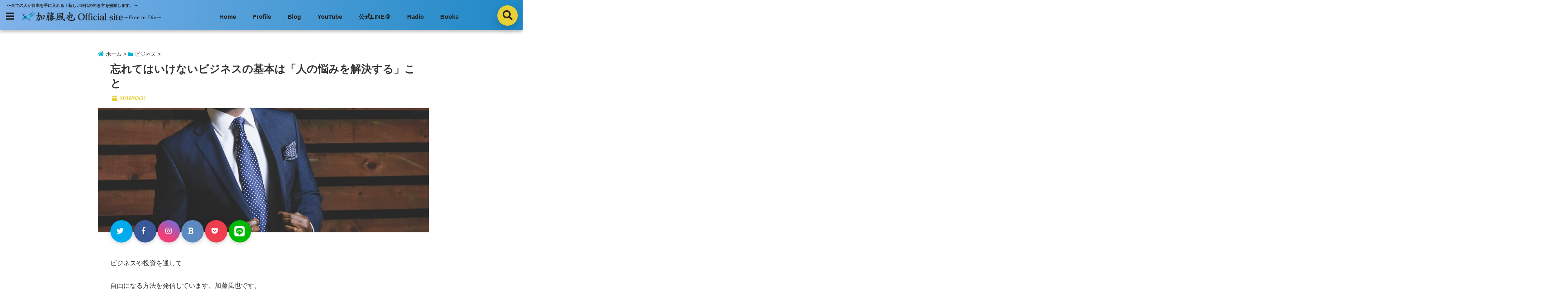

--- FILE ---
content_type: text/html; charset=UTF-8
request_url: https://katofuya.info/business-basics/
body_size: 23103
content:
<!DOCTYPE html>
<!--[if lt IE 7]> <html class="ie6" dir="ltr" lang="ja"
	prefix="og: https://ogp.me/ns#" > <![endif]-->
<!--[if IE 7]> <html class="i7" dir="ltr" lang="ja"
	prefix="og: https://ogp.me/ns#" > <![endif]-->
<!--[if IE 8]> <html class="ie" dir="ltr" lang="ja"
	prefix="og: https://ogp.me/ns#" > <![endif]-->
<!--[if gt IE 8]><!--> <html dir="ltr" lang="ja"
	prefix="og: https://ogp.me/ns#" > <!--<![endif]-->
<head>
<!--[if lt IE 9]>
<script src="https://css3-mediaqueries-js.googlecode.com/svn/trunk/css3-mediaqueries.js"></script>
<script src="https://katofuya.info/wp-content/themes/seal/js/html5shiv.js"></script>
<![endif]-->
<meta charset="UTF-8" />
<meta name="viewport" content="width=device-width,initial-scale=1.0,user-scalable=no">
<meta name="format-detection" content="telephone=no" />

<link rel="stylesheet" href="https://katofuya.info/wp-content/themes/seal/css/normalize.css">
<link rel="alternate" type="application/rss+xml" title="加藤風也 Official Site RSS Feed" href="https://katofuya.info/feed/" />
<link rel="pingback" href="https://katofuya.info/xmlrpc.php" />
<link href="//netdna.bootstrapcdn.com/font-awesome/4.7.0/css/font-awesome.css" rel="stylesheet">
<link rel="stylesheet" type="text/css" href="https://katofuya.info/wp-content/themes/seal/css/animate.css">
<link rel="stylesheet" href="//cdnjs.cloudflare.com/ajax/libs/animate.css/3.2.0/animate.min.css">
<link href="https://fonts.googleapis.com/css?family=Arima+Madurai|Cinzel+Decorative" rel="stylesheet">
<link rel="stylesheet" href="https://use.fontawesome.com/releases/v5.4.1/css/all.css" integrity="sha384-5sAR7xN1Nv6T6+dT2mhtzEpVJvfS3NScPQTrOxhwjIuvcA67KV2R5Jz6kr4abQsz" crossorigin="anonymous">

		<!-- All in One SEO 4.2.6.1 - aioseo.com -->
		<title>忘れてはいけないビジネスの基本は「人の悩みを解決する」こと | 加藤風也 Official Site</title>
		<meta name="robots" content="max-snippet:-1, max-image-preview:large, max-video-preview:-1" />
		<link rel="canonical" href="https://katofuya.info/business-basics/" />
		<meta name="generator" content="All in One SEO (AIOSEO) 4.2.6.1 " />
		<meta property="og:locale" content="ja_JP" />
		<meta property="og:site_name" content="加藤風也オフィシャルブログ" />
		<meta property="og:type" content="article" />
		<meta property="og:title" content="忘れてはいけないビジネスの基本は「人の悩みを解決する」こと | 加藤風也 Official Site" />
		<meta property="og:url" content="https://katofuya.info/business-basics/" />
		<meta property="og:image" content="https://katofuya.info/wp-content/uploads/2019/03/business-suit-690048_1920.jpg" />
		<meta property="og:image:secure_url" content="https://katofuya.info/wp-content/uploads/2019/03/business-suit-690048_1920.jpg" />
		<meta property="og:image:width" content="1920" />
		<meta property="og:image:height" content="721" />
		<meta property="article:published_time" content="2019-03-31T14:21:40+00:00" />
		<meta property="article:modified_time" content="2019-03-31T14:21:40+00:00" />
		<meta name="twitter:card" content="summary_large_image" />
		<meta name="twitter:title" content="忘れてはいけないビジネスの基本は「人の悩みを解決する」こと | 加藤風也 Official Site" />
		<meta name="twitter:image" content="https://katofuya.info/wp-content/uploads/2019/03/business-suit-690048_1920.jpg" />
		<meta name="google" content="nositelinkssearchbox" />
		<script type="application/ld+json" class="aioseo-schema">
			{"@context":"https:\/\/schema.org","@graph":[{"@type":"Article","@id":"https:\/\/katofuya.info\/business-basics\/#article","name":"\u5fd8\u308c\u3066\u306f\u3044\u3051\u306a\u3044\u30d3\u30b8\u30cd\u30b9\u306e\u57fa\u672c\u306f\u300c\u4eba\u306e\u60a9\u307f\u3092\u89e3\u6c7a\u3059\u308b\u300d\u3053\u3068 | \u52a0\u85e4\u98a8\u4e5f Official Site","headline":"\u5fd8\u308c\u3066\u306f\u3044\u3051\u306a\u3044\u30d3\u30b8\u30cd\u30b9\u306e\u57fa\u672c\u306f\u300c\u4eba\u306e\u60a9\u307f\u3092\u89e3\u6c7a\u3059\u308b\u300d\u3053\u3068","author":{"@id":"https:\/\/katofuya.info\/author\/kazemaru00\/#author"},"publisher":{"@id":"https:\/\/katofuya.info\/#person"},"image":{"@type":"ImageObject","url":"https:\/\/i0.wp.com\/katofuya.info\/wp-content\/uploads\/2019\/03\/business-suit-690048_1920.jpg?fit=1920%2C721&ssl=1","width":1920,"height":721},"datePublished":"2019-03-31T14:21:40+09:00","dateModified":"2019-03-31T14:21:40+09:00","inLanguage":"ja","mainEntityOfPage":{"@id":"https:\/\/katofuya.info\/business-basics\/#webpage"},"isPartOf":{"@id":"https:\/\/katofuya.info\/business-basics\/#webpage"},"articleSection":"\u30d3\u30b8\u30cd\u30b9"},{"@type":"BreadcrumbList","@id":"https:\/\/katofuya.info\/business-basics\/#breadcrumblist","itemListElement":[{"@type":"ListItem","@id":"https:\/\/katofuya.info\/#listItem","position":1,"item":{"@type":"WebPage","@id":"https:\/\/katofuya.info\/","name":"\u30db\u30fc\u30e0","description":"\u52a0\u85e4\u98a8\u4e5f\u306e\u516c\u5f0f\u30b5\u30a4\u30c8\uff08\u30aa\u30d5\u30a3\u30b7\u30e3\u30eb\u30d6\u30ed\u30b0\uff09\u3067\u3059\u3002\u4eee\u60f3\u901a\u8ca8\u3001\u6295\u8cc7\u3001\u72ec\u7acb\u8d77\u696d\u3001\u4e0d\u52d5\u7523\u3001\u51fa\u7248\u3001\u304a\u91d1\u306a\u3069\u3001\u69d8\u3005\u30b8\u30e3\u30f3\u30eb\u3092\u901a\u3057\u3066\u81ea\u7531\u306b\u306a\u308b\u65b9\u6cd5\u3092\u767a\u4fe1\u4e2d\u3002","url":"https:\/\/katofuya.info\/"},"nextItem":"https:\/\/katofuya.info\/business-basics\/#listItem"},{"@type":"ListItem","@id":"https:\/\/katofuya.info\/business-basics\/#listItem","position":2,"item":{"@type":"WebPage","@id":"https:\/\/katofuya.info\/business-basics\/","name":"\u5fd8\u308c\u3066\u306f\u3044\u3051\u306a\u3044\u30d3\u30b8\u30cd\u30b9\u306e\u57fa\u672c\u306f\u300c\u4eba\u306e\u60a9\u307f\u3092\u89e3\u6c7a\u3059\u308b\u300d\u3053\u3068","url":"https:\/\/katofuya.info\/business-basics\/"},"previousItem":"https:\/\/katofuya.info\/#listItem"}]},{"@type":"Person","@id":"https:\/\/katofuya.info\/#person","name":"\u52a0\u85e4\u98a8\u4e5f","image":{"@type":"ImageObject","@id":"https:\/\/katofuya.info\/business-basics\/#personImage","url":"https:\/\/secure.gravatar.com\/avatar\/7a19c8690088c02172b8306d12750dd7?s=96&d=mm&r=g","width":96,"height":96,"caption":"\u52a0\u85e4\u98a8\u4e5f"}},{"@type":"WebPage","@id":"https:\/\/katofuya.info\/business-basics\/#webpage","url":"https:\/\/katofuya.info\/business-basics\/","name":"\u5fd8\u308c\u3066\u306f\u3044\u3051\u306a\u3044\u30d3\u30b8\u30cd\u30b9\u306e\u57fa\u672c\u306f\u300c\u4eba\u306e\u60a9\u307f\u3092\u89e3\u6c7a\u3059\u308b\u300d\u3053\u3068 | \u52a0\u85e4\u98a8\u4e5f Official Site","inLanguage":"ja","isPartOf":{"@id":"https:\/\/katofuya.info\/#website"},"breadcrumb":{"@id":"https:\/\/katofuya.info\/business-basics\/#breadcrumblist"},"author":"https:\/\/katofuya.info\/author\/kazemaru00\/#author","creator":"https:\/\/katofuya.info\/author\/kazemaru00\/#author","image":{"@type":"ImageObject","url":"https:\/\/i0.wp.com\/katofuya.info\/wp-content\/uploads\/2019\/03\/business-suit-690048_1920.jpg?fit=1920%2C721&ssl=1","@id":"https:\/\/katofuya.info\/#mainImage","width":1920,"height":721},"primaryImageOfPage":{"@id":"https:\/\/katofuya.info\/business-basics\/#mainImage"},"datePublished":"2019-03-31T14:21:40+09:00","dateModified":"2019-03-31T14:21:40+09:00"},{"@type":"WebSite","@id":"https:\/\/katofuya.info\/#website","url":"https:\/\/katofuya.info\/","name":"\u52a0\u85e4\u98a8\u4e5f Official Site","description":"\u301c\u5168\u3066\u306e\u4eba\u304c\u81ea\u7531\u3092\u624b\u306b\u5165\u308c\u308b\uff01\u65b0\u3057\u3044\u6642\u4ee3\u306e\u751f\u304d\u65b9\u3092\u63d0\u6848\u3057\u307e\u3059\u3002\u301c","inLanguage":"ja","publisher":{"@id":"https:\/\/katofuya.info\/#person"}}]}
		</script>
		<!-- All in One SEO -->

<link rel='dns-prefetch' href='//secure.gravatar.com' />
<link rel='dns-prefetch' href='//ajax.googleapis.com' />
		<!-- This site uses the Google Analytics by MonsterInsights plugin v9.11.1 - Using Analytics tracking - https://www.monsterinsights.com/ -->
		<!-- Note: MonsterInsights is not currently configured on this site. The site owner needs to authenticate with Google Analytics in the MonsterInsights settings panel. -->
					<!-- No tracking code set -->
				<!-- / Google Analytics by MonsterInsights -->
		<script type="text/javascript">
window._wpemojiSettings = {"baseUrl":"https:\/\/s.w.org\/images\/core\/emoji\/14.0.0\/72x72\/","ext":".png","svgUrl":"https:\/\/s.w.org\/images\/core\/emoji\/14.0.0\/svg\/","svgExt":".svg","source":{"concatemoji":"https:\/\/katofuya.info\/wp-includes\/js\/wp-emoji-release.min.js?ver=6.1.9"}};
/*! This file is auto-generated */
!function(e,a,t){var n,r,o,i=a.createElement("canvas"),p=i.getContext&&i.getContext("2d");function s(e,t){var a=String.fromCharCode,e=(p.clearRect(0,0,i.width,i.height),p.fillText(a.apply(this,e),0,0),i.toDataURL());return p.clearRect(0,0,i.width,i.height),p.fillText(a.apply(this,t),0,0),e===i.toDataURL()}function c(e){var t=a.createElement("script");t.src=e,t.defer=t.type="text/javascript",a.getElementsByTagName("head")[0].appendChild(t)}for(o=Array("flag","emoji"),t.supports={everything:!0,everythingExceptFlag:!0},r=0;r<o.length;r++)t.supports[o[r]]=function(e){if(p&&p.fillText)switch(p.textBaseline="top",p.font="600 32px Arial",e){case"flag":return s([127987,65039,8205,9895,65039],[127987,65039,8203,9895,65039])?!1:!s([55356,56826,55356,56819],[55356,56826,8203,55356,56819])&&!s([55356,57332,56128,56423,56128,56418,56128,56421,56128,56430,56128,56423,56128,56447],[55356,57332,8203,56128,56423,8203,56128,56418,8203,56128,56421,8203,56128,56430,8203,56128,56423,8203,56128,56447]);case"emoji":return!s([129777,127995,8205,129778,127999],[129777,127995,8203,129778,127999])}return!1}(o[r]),t.supports.everything=t.supports.everything&&t.supports[o[r]],"flag"!==o[r]&&(t.supports.everythingExceptFlag=t.supports.everythingExceptFlag&&t.supports[o[r]]);t.supports.everythingExceptFlag=t.supports.everythingExceptFlag&&!t.supports.flag,t.DOMReady=!1,t.readyCallback=function(){t.DOMReady=!0},t.supports.everything||(n=function(){t.readyCallback()},a.addEventListener?(a.addEventListener("DOMContentLoaded",n,!1),e.addEventListener("load",n,!1)):(e.attachEvent("onload",n),a.attachEvent("onreadystatechange",function(){"complete"===a.readyState&&t.readyCallback()})),(e=t.source||{}).concatemoji?c(e.concatemoji):e.wpemoji&&e.twemoji&&(c(e.twemoji),c(e.wpemoji)))}(window,document,window._wpemojiSettings);
</script>
<style type="text/css">
img.wp-smiley,
img.emoji {
	display: inline !important;
	border: none !important;
	box-shadow: none !important;
	height: 1em !important;
	width: 1em !important;
	margin: 0 0.07em !important;
	vertical-align: -0.1em !important;
	background: none !important;
	padding: 0 !important;
}
</style>
	<link rel='stylesheet' id='wp-block-library-css' href='https://katofuya.info/wp-includes/css/dist/block-library/style.min.css?ver=6.1.9' type='text/css' media='all' />
<style id='wp-block-library-inline-css' type='text/css'>
.has-text-align-justify{text-align:justify;}
</style>
<link rel='stylesheet' id='quads-style-css-css' href='https://katofuya.info/wp-content/plugins/quick-adsense-reloaded/includes/gutenberg/dist/blocks.style.build.css?ver=2.0.63' type='text/css' media='all' />
<link rel='stylesheet' id='classic-theme-styles-css' href='https://katofuya.info/wp-includes/css/classic-themes.min.css?ver=1' type='text/css' media='all' />
<style id='global-styles-inline-css' type='text/css'>
body{--wp--preset--color--black: #000000;--wp--preset--color--cyan-bluish-gray: #abb8c3;--wp--preset--color--white: #ffffff;--wp--preset--color--pale-pink: #f78da7;--wp--preset--color--vivid-red: #cf2e2e;--wp--preset--color--luminous-vivid-orange: #ff6900;--wp--preset--color--luminous-vivid-amber: #fcb900;--wp--preset--color--light-green-cyan: #7bdcb5;--wp--preset--color--vivid-green-cyan: #00d084;--wp--preset--color--pale-cyan-blue: #8ed1fc;--wp--preset--color--vivid-cyan-blue: #0693e3;--wp--preset--color--vivid-purple: #9b51e0;--wp--preset--gradient--vivid-cyan-blue-to-vivid-purple: linear-gradient(135deg,rgba(6,147,227,1) 0%,rgb(155,81,224) 100%);--wp--preset--gradient--light-green-cyan-to-vivid-green-cyan: linear-gradient(135deg,rgb(122,220,180) 0%,rgb(0,208,130) 100%);--wp--preset--gradient--luminous-vivid-amber-to-luminous-vivid-orange: linear-gradient(135deg,rgba(252,185,0,1) 0%,rgba(255,105,0,1) 100%);--wp--preset--gradient--luminous-vivid-orange-to-vivid-red: linear-gradient(135deg,rgba(255,105,0,1) 0%,rgb(207,46,46) 100%);--wp--preset--gradient--very-light-gray-to-cyan-bluish-gray: linear-gradient(135deg,rgb(238,238,238) 0%,rgb(169,184,195) 100%);--wp--preset--gradient--cool-to-warm-spectrum: linear-gradient(135deg,rgb(74,234,220) 0%,rgb(151,120,209) 20%,rgb(207,42,186) 40%,rgb(238,44,130) 60%,rgb(251,105,98) 80%,rgb(254,248,76) 100%);--wp--preset--gradient--blush-light-purple: linear-gradient(135deg,rgb(255,206,236) 0%,rgb(152,150,240) 100%);--wp--preset--gradient--blush-bordeaux: linear-gradient(135deg,rgb(254,205,165) 0%,rgb(254,45,45) 50%,rgb(107,0,62) 100%);--wp--preset--gradient--luminous-dusk: linear-gradient(135deg,rgb(255,203,112) 0%,rgb(199,81,192) 50%,rgb(65,88,208) 100%);--wp--preset--gradient--pale-ocean: linear-gradient(135deg,rgb(255,245,203) 0%,rgb(182,227,212) 50%,rgb(51,167,181) 100%);--wp--preset--gradient--electric-grass: linear-gradient(135deg,rgb(202,248,128) 0%,rgb(113,206,126) 100%);--wp--preset--gradient--midnight: linear-gradient(135deg,rgb(2,3,129) 0%,rgb(40,116,252) 100%);--wp--preset--duotone--dark-grayscale: url('#wp-duotone-dark-grayscale');--wp--preset--duotone--grayscale: url('#wp-duotone-grayscale');--wp--preset--duotone--purple-yellow: url('#wp-duotone-purple-yellow');--wp--preset--duotone--blue-red: url('#wp-duotone-blue-red');--wp--preset--duotone--midnight: url('#wp-duotone-midnight');--wp--preset--duotone--magenta-yellow: url('#wp-duotone-magenta-yellow');--wp--preset--duotone--purple-green: url('#wp-duotone-purple-green');--wp--preset--duotone--blue-orange: url('#wp-duotone-blue-orange');--wp--preset--font-size--small: 13px;--wp--preset--font-size--medium: 20px;--wp--preset--font-size--large: 36px;--wp--preset--font-size--x-large: 42px;--wp--preset--spacing--20: 0.44rem;--wp--preset--spacing--30: 0.67rem;--wp--preset--spacing--40: 1rem;--wp--preset--spacing--50: 1.5rem;--wp--preset--spacing--60: 2.25rem;--wp--preset--spacing--70: 3.38rem;--wp--preset--spacing--80: 5.06rem;}:where(.is-layout-flex){gap: 0.5em;}body .is-layout-flow > .alignleft{float: left;margin-inline-start: 0;margin-inline-end: 2em;}body .is-layout-flow > .alignright{float: right;margin-inline-start: 2em;margin-inline-end: 0;}body .is-layout-flow > .aligncenter{margin-left: auto !important;margin-right: auto !important;}body .is-layout-constrained > .alignleft{float: left;margin-inline-start: 0;margin-inline-end: 2em;}body .is-layout-constrained > .alignright{float: right;margin-inline-start: 2em;margin-inline-end: 0;}body .is-layout-constrained > .aligncenter{margin-left: auto !important;margin-right: auto !important;}body .is-layout-constrained > :where(:not(.alignleft):not(.alignright):not(.alignfull)){max-width: var(--wp--style--global--content-size);margin-left: auto !important;margin-right: auto !important;}body .is-layout-constrained > .alignwide{max-width: var(--wp--style--global--wide-size);}body .is-layout-flex{display: flex;}body .is-layout-flex{flex-wrap: wrap;align-items: center;}body .is-layout-flex > *{margin: 0;}:where(.wp-block-columns.is-layout-flex){gap: 2em;}.has-black-color{color: var(--wp--preset--color--black) !important;}.has-cyan-bluish-gray-color{color: var(--wp--preset--color--cyan-bluish-gray) !important;}.has-white-color{color: var(--wp--preset--color--white) !important;}.has-pale-pink-color{color: var(--wp--preset--color--pale-pink) !important;}.has-vivid-red-color{color: var(--wp--preset--color--vivid-red) !important;}.has-luminous-vivid-orange-color{color: var(--wp--preset--color--luminous-vivid-orange) !important;}.has-luminous-vivid-amber-color{color: var(--wp--preset--color--luminous-vivid-amber) !important;}.has-light-green-cyan-color{color: var(--wp--preset--color--light-green-cyan) !important;}.has-vivid-green-cyan-color{color: var(--wp--preset--color--vivid-green-cyan) !important;}.has-pale-cyan-blue-color{color: var(--wp--preset--color--pale-cyan-blue) !important;}.has-vivid-cyan-blue-color{color: var(--wp--preset--color--vivid-cyan-blue) !important;}.has-vivid-purple-color{color: var(--wp--preset--color--vivid-purple) !important;}.has-black-background-color{background-color: var(--wp--preset--color--black) !important;}.has-cyan-bluish-gray-background-color{background-color: var(--wp--preset--color--cyan-bluish-gray) !important;}.has-white-background-color{background-color: var(--wp--preset--color--white) !important;}.has-pale-pink-background-color{background-color: var(--wp--preset--color--pale-pink) !important;}.has-vivid-red-background-color{background-color: var(--wp--preset--color--vivid-red) !important;}.has-luminous-vivid-orange-background-color{background-color: var(--wp--preset--color--luminous-vivid-orange) !important;}.has-luminous-vivid-amber-background-color{background-color: var(--wp--preset--color--luminous-vivid-amber) !important;}.has-light-green-cyan-background-color{background-color: var(--wp--preset--color--light-green-cyan) !important;}.has-vivid-green-cyan-background-color{background-color: var(--wp--preset--color--vivid-green-cyan) !important;}.has-pale-cyan-blue-background-color{background-color: var(--wp--preset--color--pale-cyan-blue) !important;}.has-vivid-cyan-blue-background-color{background-color: var(--wp--preset--color--vivid-cyan-blue) !important;}.has-vivid-purple-background-color{background-color: var(--wp--preset--color--vivid-purple) !important;}.has-black-border-color{border-color: var(--wp--preset--color--black) !important;}.has-cyan-bluish-gray-border-color{border-color: var(--wp--preset--color--cyan-bluish-gray) !important;}.has-white-border-color{border-color: var(--wp--preset--color--white) !important;}.has-pale-pink-border-color{border-color: var(--wp--preset--color--pale-pink) !important;}.has-vivid-red-border-color{border-color: var(--wp--preset--color--vivid-red) !important;}.has-luminous-vivid-orange-border-color{border-color: var(--wp--preset--color--luminous-vivid-orange) !important;}.has-luminous-vivid-amber-border-color{border-color: var(--wp--preset--color--luminous-vivid-amber) !important;}.has-light-green-cyan-border-color{border-color: var(--wp--preset--color--light-green-cyan) !important;}.has-vivid-green-cyan-border-color{border-color: var(--wp--preset--color--vivid-green-cyan) !important;}.has-pale-cyan-blue-border-color{border-color: var(--wp--preset--color--pale-cyan-blue) !important;}.has-vivid-cyan-blue-border-color{border-color: var(--wp--preset--color--vivid-cyan-blue) !important;}.has-vivid-purple-border-color{border-color: var(--wp--preset--color--vivid-purple) !important;}.has-vivid-cyan-blue-to-vivid-purple-gradient-background{background: var(--wp--preset--gradient--vivid-cyan-blue-to-vivid-purple) !important;}.has-light-green-cyan-to-vivid-green-cyan-gradient-background{background: var(--wp--preset--gradient--light-green-cyan-to-vivid-green-cyan) !important;}.has-luminous-vivid-amber-to-luminous-vivid-orange-gradient-background{background: var(--wp--preset--gradient--luminous-vivid-amber-to-luminous-vivid-orange) !important;}.has-luminous-vivid-orange-to-vivid-red-gradient-background{background: var(--wp--preset--gradient--luminous-vivid-orange-to-vivid-red) !important;}.has-very-light-gray-to-cyan-bluish-gray-gradient-background{background: var(--wp--preset--gradient--very-light-gray-to-cyan-bluish-gray) !important;}.has-cool-to-warm-spectrum-gradient-background{background: var(--wp--preset--gradient--cool-to-warm-spectrum) !important;}.has-blush-light-purple-gradient-background{background: var(--wp--preset--gradient--blush-light-purple) !important;}.has-blush-bordeaux-gradient-background{background: var(--wp--preset--gradient--blush-bordeaux) !important;}.has-luminous-dusk-gradient-background{background: var(--wp--preset--gradient--luminous-dusk) !important;}.has-pale-ocean-gradient-background{background: var(--wp--preset--gradient--pale-ocean) !important;}.has-electric-grass-gradient-background{background: var(--wp--preset--gradient--electric-grass) !important;}.has-midnight-gradient-background{background: var(--wp--preset--gradient--midnight) !important;}.has-small-font-size{font-size: var(--wp--preset--font-size--small) !important;}.has-medium-font-size{font-size: var(--wp--preset--font-size--medium) !important;}.has-large-font-size{font-size: var(--wp--preset--font-size--large) !important;}.has-x-large-font-size{font-size: var(--wp--preset--font-size--x-large) !important;}
.wp-block-navigation a:where(:not(.wp-element-button)){color: inherit;}
:where(.wp-block-columns.is-layout-flex){gap: 2em;}
.wp-block-pullquote{font-size: 1.5em;line-height: 1.6;}
</style>
<link rel='stylesheet' id='contact-form-7-css' href='https://katofuya.info/wp-content/plugins/contact-form-7/includes/css/styles.css?ver=5.2.2' type='text/css' media='all' />
<link rel='stylesheet' id='whats-new-style-css' href='https://katofuya.info/wp-content/plugins/whats-new-genarator/whats-new.css?ver=2.0.2' type='text/css' media='all' />
<link rel='stylesheet' id='style-css' href='https://katofuya.info/wp-content/themes/seal/style.css?ver=6.1.9' type='text/css' media='all' />
<link rel='stylesheet' id='child-style-css' href='https://katofuya.info/wp-content/themes/seal-child/style.css?ver=6.1.9' type='text/css' media='all' />
<link rel='stylesheet' id='jetpack_css-css' href='https://katofuya.info/wp-content/plugins/jetpack/css/jetpack.css?ver=8.7.4' type='text/css' media='all' />
<style id='quads-styles-inline-css' type='text/css'>

    .quads-location ins.adsbygoogle {
        background: transparent !important;
    }
    
    .quads.quads_ad_container { display: grid; grid-template-columns: auto; grid-gap: 10px; padding: 10px; }
    .grid_image{animation: fadeIn 0.5s;-webkit-animation: fadeIn 0.5s;-moz-animation: fadeIn 0.5s;
        -o-animation: fadeIn 0.5s;-ms-animation: fadeIn 0.5s;}
    .quads-ad-label { font-size: 12px; text-align: center; color: #333;}
    .quads-text-around-ad-label-text_around_left {
        width: 50%;
        float: left;
    }
    .quads-text-around-ad-label-text_around_right {
        width: 50%;
        float: right;
    }
    .quads-popupad {
        position: fixed;
        top: 0px;
        left:0px;
        width: 100%;
        height: 100em;
        background-color: rgba(0,0,0,0.6);
        z-index: 999;
        max-width: 100em !important;
        margin: 0 auto;
    }
    .quads.quads_ad_container_ {
        position: fixed;
        top: 40%;
        left: 36%;
    }
    #btn_close{
		background-color: #fff;
		width: 25px;
		height: 25px;
		text-align: center;
		line-height: 22px;
		position: absolute;
		right: -10px;
		top: -10px;
		cursor: pointer;
		transition: all 0.5s ease;
		border-radius: 50%;
	}
    #btn_close_video{
		background-color: #fff;
		width: 25px;
		height: 25px;
		text-align: center;
		line-height: 22px;
		position: absolute;
		right: -10px;
		top: -10px;
		cursor: pointer;
		transition: all 0.5s ease;
		border-radius: 50%;
        z-index:100;
	}
    @media screen and (max-width: 480px) {
        .quads.quads_ad_container_ {
            left: 10px;
        }
    }
    
    .quads-video {
        position: fixed;
        bottom: 0px;
        z-index: 9999999;
    }
    quads_ad_container_video{
        max-width:220px;
    }
    .quads_click_impression { display: none;}
    
    .quads-sticky {
        width: 100% !important;
        background-color: hsla(0,0%,100%,.7);
        position: fixed;
        max-width: 100%!important;
        bottom:0;
        margin:0;
        text-align: center;
    }.quads-sticky .quads-location {
        text-align: center;
    }.quads-sticky .wp_quads_dfp {
        display: contents;
    }
    a.quads-sticky-ad-close {
        background-color: #fff;
        width: 25px;
        height: 25px;
        text-align: center;
        line-height: 22px;
        position: absolute;
        right: 0px;
        top: -15px;
        cursor: pointer;
        transition: all 0.5s ease;
        border-radius: 50%;
    }
    
</style>
<script type='text/javascript' src='//ajax.googleapis.com/ajax/libs/jquery/1.11.1/jquery.min.js?ver=6.1.9' id='jquery-js'></script>
<link rel="https://api.w.org/" href="https://katofuya.info/wp-json/" /><link rel="alternate" type="application/json" href="https://katofuya.info/wp-json/wp/v2/posts/685" /><link rel='shortlink' href='https://wp.me/p9Ir6h-b3' />
<link rel="alternate" type="application/json+oembed" href="https://katofuya.info/wp-json/oembed/1.0/embed?url=https%3A%2F%2Fkatofuya.info%2Fbusiness-basics%2F" />
<link rel="alternate" type="text/xml+oembed" href="https://katofuya.info/wp-json/oembed/1.0/embed?url=https%3A%2F%2Fkatofuya.info%2Fbusiness-basics%2F&#038;format=xml" />
<script type="text/javascript">
	window._wp_rp_static_base_url = 'https://wprp.zemanta.com/static/';
	window._wp_rp_wp_ajax_url = "https://katofuya.info/wp-admin/admin-ajax.php";
	window._wp_rp_plugin_version = '3.6.4';
	window._wp_rp_post_id = '685';
	window._wp_rp_num_rel_posts = '6';
	window._wp_rp_thumbnails = true;
	window._wp_rp_post_title = '%E5%BF%98%E3%82%8C%E3%81%A6%E3%81%AF%E3%81%84%E3%81%91%E3%81%AA%E3%81%84%E3%83%93%E3%82%B8%E3%83%8D%E3%82%B9%E3%81%AE%E5%9F%BA%E6%9C%AC%E3%81%AF%E3%80%8C%E4%BA%BA%E3%81%AE%E6%82%A9%E3%81%BF%E3%82%92%E8%A7%A3%E6%B1%BA%E3%81%99%E3%82%8B%E3%80%8D%E3%81%93%E3%81%A8';
	window._wp_rp_post_tags = ['%E3%83%93%E3%82%B8%E3%83%8D%E3%82%B9', 'a', 'die'];
	window._wp_rp_promoted_content = true;
</script>
<link rel="stylesheet" href="https://katofuya.info/wp-content/plugins/wordpress-23-related-posts-plugin/static/themes/vertical-m.css?version=3.6.4" />
<script type='text/javascript'>document.cookie = 'quads_browser_width='+screen.width;</script>
<link rel='dns-prefetch' href='//v0.wordpress.com'/>
<link rel='dns-prefetch' href='//i0.wp.com'/>
<link rel='dns-prefetch' href='//i1.wp.com'/>
<link rel='dns-prefetch' href='//i2.wp.com'/>
<style type='text/css'>img#wpstats{display:none}</style>
<style type="text/css">




/*********************************************************
　カスタマイザーのサイトカラー対応部分
*********************************************************/
/*===============================
  1-AB.ヘッダーの背景色（メインカラー）
===============================*/
#header-upper-area {
	background: -webkit-linear-gradient(left, #81b2ea, #1f89c6); 
	background: linear-gradient(to right, #81b2ea, #1f89c6); 
}
/*===============================
  2.ヘッダー部分文字色
===============================*/
#left-menu { color: #232323;}
header .sitename a { color: #232323;}
header h1 { color: #232323;}
header .descr { color: #232323;}
#navi-large-area a { color: #232323;}
#search-button { color: #232323;}
.menu-title { color: #232323;}
#spnaviwrap .spnavi ul li a { color: #232323;}
header .sitename { color: #232323;}
/*===============================
  3.スマホメニューの背景色
===============================*/
#spnaviwrap .spnavi ul li a{ background:#1f89c6;}

/*===============================
  4.右上の検索ボタンの色
===============================*/
#search-button { background:#e8cf33;}

/*===============================
  5.左メニューのポイントカラー
===============================*/
.left-menu-header { background:#1f89c6;}
#left-menu-wrap h4 { background:#1f89c6;}

/*===============================
  6.ヘッダーナビのマウスオン背景色
===============================*/
#main-navigation li a:hover{ background:#e8cf33;}

/*===============================
  7.ヘッダーナビの文字色(マウスオン）
===============================*/
#main-navigation li a:hover {
	color: #2d2d2d;
}

/*===============================
  8.メインの文字色
===============================*/
body { color:#333333;}
.post h3 {	color:#333333;}

/*===============================
  9.リンク色
===============================*/
/*リンクテキストの色*/
a { color:#1688e0;
}
/*ページャー*/
.pagination span, .pagination a {color: #1688e0;}
.pagination .current {
	background-color: #1688e0;
}
#comments input[type="submit"]{
	background-color: #1688e0;
}
.kijisita-category a{background:#1688e0;}
.hashtag a {color: #1688e0;}
#prof-kijisita .prof-under-article-right-profurl a{background: #1688e0;}
.tagcloud a{background: #1688e0;}

/*===============================
  10.リンク色（マウスオン）
===============================*/
/*リンクテキストの色*/
a:hover { color:#50c1a3;}
/*ページャー*/
.pagination a:hover {background-color: #50c1a3;}
#comments input[type="submit"]:hover{background-color: #50c1a3;}

/*===============================
  11.ボタン型リンク色
===============================*/
/*普通のボタンの色*/
.btn-wrap a{ 
	background:#F44336;
	border:2px solid #F44336;
}
/*固定幅1のボタン*/
.btn-wrap.kotei1 a{ 
	background:#F44336;
	border:1px solid #F44336;
}

.btn-wrap.ghost a {
    border: 2px solid #F44336;
    color: #F44336;
}

/*===============================
  12.ボタン型リンク色(マウスオン）
===============================*/
/*普通のボタンの色*/
.btn-wrap a:hover{ 
	background:#FF9800;
	border:2px solid #FF9800;
}
/*固定幅1のボタン*/
.btn-wrap.kotei1 a:hover{ 
	background:#FF9800;
	color:#fff;
	border:1px solid #FF9800;
}
.btn-wrap.ghost a:hover {
    border: 2px solid #FF9800;
	background:#FF9800;
    color: #fff;
}

/*===============================
  13.スペシャルボタン
===============================*/
/*スペシャルボタンノーマル*/
.btn-wrap.spe a {
	border: 2px solid #1a54ad;
	background-color:#1a54ad;
}

.btn-wrap.spe a::before,
.btn-wrap.spe a::after {
	background: #1a54ad;
}
/*スペシャルボタンノーマル2*/
.btn-wrap.spe2 a {
	border: 2px solid #1a54ad;
	background-color:#1a54ad;
}

.btn-wrap.spe2 a::before,
.btn-wrap.spe2 a::after {
	background: #1a54ad;
}

/*ゴーストスペシャルボタン*/
.btn-wrap.ghostspe a {
	border: 2px solid #1a54ad;
	color: #1a54ad;
}
/*中央から出てくるボタン*/
.btn-wrap.zoomin a {
	border: 2px solid #1a54ad;
	color: #1a54ad;
}
.btn-wrap.zoomin a:hover::after {
	background: #1a54ad;
}
.btn-wrap.zoomin a:hover {
	background-color: #1a54ad;
	border-color: #1a54ad;
}

/*上からパタッと出てくるボタン*/
.btn-wrap.down a{
	border: 2px solid #1a54ad;
	color: #1a54ad;
}
.btn-wrap.down a::after {
	background: #1a54ad;
}


/*===============================
  14.スペシャルボタン（マウスオン）
===============================*/
/*スペシャルボタンノーマル*/
.btn-wrap.spe a:hover {
	border-color: #dd3333;
	color: #dd3333;
}

.btn-wrap.spe a:hover::before,
.btn-wrap.spe a:hover::after {
	background-color: #dd3333;
}
/*スペシャルボタンノーマル2*/
.btn-wrap.spe2 a:hover {
	border-color: #dd3333;
	color: #dd3333;
}

.btn-wrap.spe2 a:hover::before,
.btn-wrap.spe2 a:hover::after {
	background-color: #dd3333;
}
/*ゴーストスペシャルボタン*/
.btn-wrap.ghostspe a:hover {
	background-color: #dd3333;
	border-color: #dd3333;
}


/*===============================
  15.見出し色(H2,H3,H4)
===============================*/
.post h2{background: #75b1c6;}
h2{background: #75b1c6;}
.post .fukidasi h2{background: #75b1c6;}
.post .material h2{background: #75b1c6;}
.post .fukidasi h2:after{border-top: 15px solid #75b1c6;}
.post .shadow h2{background: #75b1c6;}
.post .ribbon h2{background: #75b1c6;}
.post .ribbon h2::before,
.post .ribbon h2::after{border-top: 5px solid #75b1c6;}
.post .ribbon h2::before{border-left: 5px solid #75b1c6;}
.post .ribbon h2::after{border-right: 5px solid #75b1c6;}
.post .under-gradline h2{color:#75b1c6;}
.post .under-gradline h2:after{
	background: -moz-linear-gradient(to right, #75b1c6, transparent);
	background: -webkit-linear-gradient(to right, #75b1c6, transparent);
	background: linear-gradient(to right, #75b1c6, transparent);
}
.post .first-big h2{color:#1a1a1a;}
.post .first-big h2:first-letter {
	color:#75b1c6;
	border-bottom:solid 3px #75b1c6;
}
.post .hamiwaku h2{
	border-top: solid 1px #75b1c6;
	border-bottom: solid 1px #75b1c6;
	color:#75b1c6;
}
.post .hamiwaku h2:before,.post .hamiwaku h2:after{
	background-color: #75b1c6;
}
.post .chapter h2{
	border:1px solid #75b1c6;
	color:#75b1c6;
}
.post .chapter h2::after{color: #75b1c6;}
.post .icon h2 {background:#75b1c6;}
.post h3 {
	border-color: #75b1c6;
	color:#75b1c6;
}
.post .h3underline h3 {
	border-color: #75b1c6;
	color:#75b1c6;
}
.post .thin-underline h3 {
	border-color: #75b1c6;
	color:#75b1c6;
}
.post .lh3 h3{
	border-color: #75b1c6;
	color:#75b1c6;
}
.post .stripes h3:after {
background: -webkit-repeating-linear-gradient(-45deg, #75b1c6, #75b1c6 0px, #fff 2px, #fff 2px);
background: repeating-linear-gradient(-45deg, #75b1c6, #75b1c6 0px, #fff 2px, #fff 2px);
}
.post .box2 h3{color: #75b1c6;}
.post .box2 h3::before{color: #75b1c6;}
.post .box2 h3::after{color: #A1B8D1;}
.post h4{	color:#75b1c6;}
.post .trans-color h4{	color:#75b1c6;}
.post .cube-icon h4{	color:#75b1c6;}
.post .left-border h4{border-color: #75b1c6;}
.post .left-thin-border h4{border-color: #75b1c6;}
#newposts h4.widgettitle {
background: #75b1c6;
}
.sankaku {
    border-top: 30px solid #75b1c6;
}


/*===============================
  16.見出し2（H2)文字色
===============================*/
h2{color: #353535;}
.post .material h2{color: #353535;}
h2.toppage{color:#1a1a1a;}
h2.archiev{color:#1a1a1a;}
.post h2{color: #353535;}
.post .ribbon h2{color: #353535;}
.post .icon h2 {color: #353535;}
.post .icon h2:before{color: #353535;}
#newposts h4.widgettitle {color: #353535;}



/*===============================
  17.ポイントカラー背景色
===============================*/
.category_info p{background: #e8cf33;}
.prof-under-article-title{background: #e8cf33;}
#prof-kijisita{background: #e8cf33;}
.blogbox p { color: #e8cf33;}
.koukai { color: #e8cf33;}
.koushin { color: #e8cf33;}
#kanren .clearfix dt .blog_info {background: #e8cf33;}
.post ul li:before {background: #e8cf33;}
ol li:before  {color: #e8cf33;}
.page-template-page-one-column main ul li:before {background: #e8cf33;}
.page-template-page-one-column main ol li:before {color: #e8cf33;}
.blog-card-title::before {background: #e8cf33;}
.share-wrap{background: #e8cf33;}
.p-entry__push {background: #e8cf33;}
.p-shareButton__a-cont{background: #e8cf33;}
.flow {background: #e8cf33;}
#toc_container p.toc_title{background: #e8cf33;}
#toc_container p.toc_title:before{color: #e8cf33;}
/*固定幅2のボタン*/
.btn-wrap.kotei2 a{ 
	background:#e8cf33;
	border:1px solid #e8cf33;
}
.btn-wrap.kotei2 a:hover{ 
	color:#e8cf33;
	border:1px solid #e8cf33;
}
.prev dt{background: #e8cf33;}
.next dt{background: #e8cf33;}

/*===============================
  18.ポイントカラー文字色
===============================*/
.category_info p{ color: #232323;}
.prof-under-article-title{ color: #232323;}
.blog-card-title::before{ color: #232323;}
.p-entry__push{ color: #232323;}
.p-entry__note{ color: #232323;}
.p-shareButton__a-cont__btn p{ color: #232323;}
.prev dt a{ color: #232323;}
.next dt a{ color: #232323;}

/*===============================
  19.CTA背景色
===============================*/
#cta-area{
	border-color:#FF9800;
	background:#FF9800;
}

/*===============================
  20.フッター背景色
===============================*/
#footer {	background: #f2f2f2;
	}

/*===============================
  21.フッター文字色
===============================*/
/*フッターの見出し*/
#footer h4 {
	color: #353535;
}
#footer h4 a {
	color: #353535;
}
/*フッターナビの色*/
#footer-navigation li a{
	color: #353535;
	border-left:0.5px solid #353535;
	border-right:0.5px solid #353535;
}

/*フッターリスト表示*/ 
#footer_w ul li {
	color: #353535;
}
/* フッターcopyrightの文字色 */
#footer .copy {
	color: #353535;
}
/* フッターのテキストの色　*/
#footer p {
	color:#353535;
}
/*　フッターのリンクテキストマウスオン時の色　*/	
#footer_w a:hover {
		color: #353535;
	}
/*===============================
  22.フッターリンク文字色
===============================*/
/*　フッターのリンクテキストの色　*/	
#footer_w a {
		color: #009aa5;
	}
/*　フッターのサイトタイトル色　*/	
#footer .copy a {
		color: #009aa5;
	}
/*　フッターのリストの点の色　*/	
#footer_w ul li a:before {
		color: #009aa5;
}
/*===============================
  23.フッターコピーライト部分背景色
===============================*/
#copy{background:#001a3a;}

/*===============================
  24.上へボタンの背景色
===============================*/
#page-top a{background:#e8cf33;}

/*===============================
  25.ヘッダーお知らせ色
===============================*/
.header-info a{	background: #FFC107;}

/*===============================
  26.ヘッダーお知らせ色（マウスオン）
===============================*/
.header-info a:hover{	background: #ffc0cb;}




/**********************************
 カスタマイザーの切替え部分反映用
**********************************/
/*アイキャッチ画像右上のプロフィール表示・非表示*/
.writer {display:none}
/*アイキャッチ画像直後のプロフィール表示・非表示*/
#prof-upper-article{display:none;}
/*記事下のプロフィール表示・非表示*/
#prof-kijisita{display:none;}
/*この記事気に入ったらいいね表示・非表示*/
.share-wrap{display:;}


/*ヘッダーのサブタイトルキャッチコピー部分の表示・非表示*/
header .descr {display:;}
.header-fixed-area-desc {display:;}

/*SP・Tablet用のナビ部分の表示・非表示*/
.spnavi {display:none;}
.header-fixed-area-spnavi {display:none;}

/*ヘッダーのインスタグラムボタンの表示・非表示*/
#instagram-box2 {display:none;}

/*ヘッダーの追尾*/
#header-upper-area {position:absolute;}

/*モバイルのフッターメニューの表示・非表示*/
#footer-kotei {display:none;}

/*モバイルのフッターインスタボタンの表示・非表示*/
#instagram-box {display:none;}

/*コメント部分の表示・非表示*/
#comments {display:;}

</style>

<style type="text/css">.broken_link, a.broken_link {
	text-decoration: line-through;
}</style><style type="text/css" id="custom-background-css">
body.custom-background { background-color: #ffffff; }
</style>
	<script async src="//pagead2.googlesyndication.com/
pagead/js/adsbygoogle.js"></script>
<script>
(adsbygoogle = window.adsbygoogle || []).push({
google_ad_client: "ca-pub-1754241405245944",
enable_page_level_ads: true
});
</script><link rel="icon" href="https://i0.wp.com/katofuya.info/wp-content/uploads/2018/10/スクリーンショット-2018-10-19-8.46.31.png?fit=32%2C32&#038;ssl=1" sizes="32x32" />
<link rel="icon" href="https://i0.wp.com/katofuya.info/wp-content/uploads/2018/10/スクリーンショット-2018-10-19-8.46.31.png?fit=192%2C192&#038;ssl=1" sizes="192x192" />
<link rel="apple-touch-icon" href="https://i0.wp.com/katofuya.info/wp-content/uploads/2018/10/スクリーンショット-2018-10-19-8.46.31.png?fit=180%2C180&#038;ssl=1" />
<meta name="msapplication-TileImage" content="https://i0.wp.com/katofuya.info/wp-content/uploads/2018/10/スクリーンショット-2018-10-19-8.46.31.png?fit=270%2C270&#038;ssl=1" />
			<style type="text/css" id="wp-custom-css">
				a img{
  opacity: 1;
  transition: 0.3s;
}
a:hover img{
  opacity: .5;
}
.page-id-1648 .header{
   display: none;
}
.page-id-1648 .footer{
   display: none;
}			</style>
		


<!-- OGP -->
<meta property="og:type" content="website">
<meta property="og:description" content="ビジネスや投資を通して 自由になる方法を発信しています、加藤風也です。 &nbsp; 「自分で起業したい」、「脱サラしたい」、 「お金を稼いでいきたい」、「会社を作りたい」、  ... ">
<meta property="og:title" content="忘れてはいけないビジネスの基本は「人の悩みを解決する」こと">
<meta property="og:url" content="https://katofuya.info/business-basics/">
<meta property="og:image" content="https://i0.wp.com/katofuya.info/wp-content/uploads/2019/03/business-suit-690048_1920.jpg?fit=1920%2C721&ssl=1">
<meta property="og:site_name" content="加藤風也 Official Site">
<meta property="og:locale" content="ja_JP" />
<meta property="fb:admins" content="280000225843319">
<meta property="fb:app_id" content="1760580897575502">
<!-- /OGP -->
<!-- その他 -->
<!-- Global site tag (gtag.js) - AdWords: 785633109 -->
<script async src="https://www.googletagmanager.com/gtag/js?id=AW-785633109"></script>
<script>
  window.dataLayer = window.dataLayer || [];
  function gtag(){dataLayer.push(arguments);}
  gtag('js', new Date());

  gtag('config', 'AW-785633109');
</script>
</head>


<body class="post-template-default single single-post postid-685 single-format-standard custom-background">

<div id="totalcover">
<!-- Facebookのこの記事気に入ったらいいね用 -->
<div id="fb-root"></div>
<script>(function(d, s, id) {
  var js, fjs = d.getElementsByTagName(s)[0];
  if (d.getElementById(id)) return;
  js = d.createElement(s); js.id = id;
  js.src = "//connect.facebook.net/ja_JP/sdk.js#xfbml=1&version=v2.9&appId=1791998471112354";
  fjs.parentNode.insertBefore(js, fjs);
}(document, 'script', 'facebook-jssdk'));</script>
<!-- /Facebookのこの記事気に入ったらいいね用 -->

<!-- ヘッダーエリアカバー -->
<div id="header-upper-area">
<header> 
<!-- キャプション -->
	    <p class="descr">
    〜全ての人が自由を手に入れる！新しい時代の生き方を提案します。〜    </p>
	<!-- キャッチコピー -->


<!-- ロゴ・タイトルエリア -->		
<div id="logo-area">
	<!-- 左ハンバーガーメニュー -->
<input type="checkbox" id="start-menu">
<label for="start-menu">
	<div id="left-menu" class="ripple"><i class="fa fa-bars" aria-hidden="true"></i></div>
		<div class="left-menu-close">×</div>
		<div class="menu-title pcnone"><span class="gf">menu</span></div>
	
</label> 
	<!-- 開いたときのメニュー -->
			<div id="left-menu-wrap">
				<div class="left-menu-header">
				<p class="sitename">
 			      		        <img alt="加藤風也 Official Site" src="https://katofuya.info/wp-content/uploads/2018/11/加藤さんロゴ2.png" />
   				    			</p>	
				</div>
				<div class="left-menu-style">
				<div class="menu-menu%ef%bc%91-container"><ul id="menu-menu%ef%bc%91" class="menu"><li id="menu-item-61" class="menu-item menu-item-type-custom menu-item-object-custom menu-item-home menu-item-61"><a href="http://katofuya.info/">Home</a></li>
<li id="menu-item-947" class="menu-item menu-item-type-post_type menu-item-object-page menu-item-947"><a href="https://katofuya.info/profile/">Profile</a></li>
<li id="menu-item-178" class="menu-item menu-item-type-custom menu-item-object-custom menu-item-178"><a href="https://katofuya.info/all-blog/">Blog</a></li>
<li id="menu-item-5" class="menu-item menu-item-type-custom menu-item-object-custom menu-item-has-children menu-item-5"><a target="_blank" rel="noopener" href="https://www.youtube.com/channel/UC8MeHsAGkoCJ0GseGu1H2Iw">YouTube</a>
<ul class="sub-menu">
	<li id="menu-item-7" class="menu-item menu-item-type-custom menu-item-object-custom menu-item-7"><a target="_blank" rel="noopener" href="https://ja-jp.facebook.com/people/Fuya-Kato/100017658277077">Facebook</a></li>
	<li id="menu-item-9" class="menu-item menu-item-type-custom menu-item-object-custom menu-item-9"><a target="_blank" rel="noopener" href="https://www.instagram.com/fuya99/">Instagram</a></li>
	<li id="menu-item-1397" class="menu-item menu-item-type-custom menu-item-object-custom menu-item-1397"><a target="_blank" rel="noopener" href="https://twitter.com/frog_syacho/">Twitter</a></li>
</ul>
</li>
<li id="menu-item-6" class="menu-item menu-item-type-custom menu-item-object-custom menu-item-6"><a target="_blank" rel="noopener" href="https://katofuya.info/officialline/">公式LINE＠</a></li>
<li id="menu-item-780" class="menu-item menu-item-type-custom menu-item-object-custom menu-item-780"><a href="https://katofuya.info/Podcast/">Radio</a></li>
<li id="menu-item-943" class="menu-item menu-item-type-custom menu-item-object-custom menu-item-943"><a href="https://www.amazon.co.jp/dp/product/B07H2NWL54/ref=as_li_tf_tl?camp=247&#038;creative=1211&#038;creativeASIN=B07H2NWL54&#038;ie=UTF8&#038;linkCode=as2&#038;tag=bookmeter_book_middle_detail_pc_logoff-22">Books</a></li>
</ul></div>				</div>
											 <div class="left-menu-yohaku"></div>
			 </div>
	<!-- 開いたときのメニュー -->		 
<!-- /左ハンバーガーメニュー -->	<!-- ロゴ又はブログ名 -->
	<div id="logo">
    <p class="sitename"><a href="https://katofuya.info/">
        <img alt="加藤風也 Official Site" src="https://katofuya.info/wp-content/uploads/2018/11/加藤さんロゴ2.png" />
        </a></p>	
	</div>
<!--ナビメニューエリア-->
<div id="navi-large-area" class="smanone">
	<!-- ナビメニュー -->
	<div id="navi-area">
    <nav id="main-navigation" class="smanone clearfix">
    <div class="menu-menu%ef%bc%91-container"><ul id="menu-menu%ef%bc%91-1" class="menu"><li class="menu-item menu-item-type-custom menu-item-object-custom menu-item-home menu-item-61"><a href="http://katofuya.info/">Home</a></li>
<li class="menu-item menu-item-type-post_type menu-item-object-page menu-item-947"><a href="https://katofuya.info/profile/">Profile</a></li>
<li class="menu-item menu-item-type-custom menu-item-object-custom menu-item-178"><a href="https://katofuya.info/all-blog/">Blog</a></li>
<li class="menu-item menu-item-type-custom menu-item-object-custom menu-item-has-children menu-item-5"><a target="_blank" rel="noopener" href="https://www.youtube.com/channel/UC8MeHsAGkoCJ0GseGu1H2Iw">YouTube</a>
<ul class="sub-menu">
	<li class="menu-item menu-item-type-custom menu-item-object-custom menu-item-7"><a target="_blank" rel="noopener" href="https://ja-jp.facebook.com/people/Fuya-Kato/100017658277077">Facebook</a></li>
	<li class="menu-item menu-item-type-custom menu-item-object-custom menu-item-9"><a target="_blank" rel="noopener" href="https://www.instagram.com/fuya99/">Instagram</a></li>
	<li class="menu-item menu-item-type-custom menu-item-object-custom menu-item-1397"><a target="_blank" rel="noopener" href="https://twitter.com/frog_syacho/">Twitter</a></li>
</ul>
</li>
<li class="menu-item menu-item-type-custom menu-item-object-custom menu-item-6"><a target="_blank" rel="noopener" href="https://katofuya.info/officialline/">公式LINE＠</a></li>
<li class="menu-item menu-item-type-custom menu-item-object-custom menu-item-780"><a href="https://katofuya.info/Podcast/">Radio</a></li>
<li class="menu-item menu-item-type-custom menu-item-object-custom menu-item-943"><a href="https://www.amazon.co.jp/dp/product/B07H2NWL54/ref=as_li_tf_tl?camp=247&#038;creative=1211&#038;creativeASIN=B07H2NWL54&#038;ie=UTF8&#038;linkCode=as2&#038;tag=bookmeter_book_middle_detail_pc_logoff-22">Books</a></li>
</ul></div>    </nav>

	</div>
	<!-- ナビメニュー -->
</div>
<!--/ナビメニューエリア-->

<!-- モーダル検索 -->
	<input type="checkbox" id="start-search">
	<label for="start-search">
  		 <div id="search-button" class="ripple"><i class="fa fa-search ripple" aria-hidden="true"></i></div>
		 <div id="search-button-close">×</div>
	</label> 
			<!-- 開いたときの検索フォーム -->
			<div id="search-wrap">
			<div id="search">
  <form method="get" id="searchform" action="https://katofuya.info/">
    <label class="hidden" for="s">
          </label>
    <input type="text" placeholder="サイト内を検索"　value=""  name="s" id="s" />
    <input type="submit" value="&#xf002;" alt="検索" title="検索" class="searchsubmit">
</form>
</div>	
			</div>
			<!-- 開いたときの検索フォーム -->
<!-- /モーダル検索 --><!-- モーダルインスタグラム -->
<div id="modal-insta2" class="smanone">
	<input type="checkbox" id="start2">
	<label for="start2">
  		 <div id="instagram-box2" class="ripple">
		 <i class="fab fa-instagram"></i>
			<!-- ロゴ又はブログ名 -->
			<div class="insta-sitename2">
    		<p class="sitename">
    		    		<img alt="加藤風也 Official Site" src="https://katofuya.info/wp-content/uploads/2018/11/加藤さんロゴ2.png" />
    		  			 </p>	
			</div>
			<!-- /ロゴ又はブログ名 -->
<!-- インスタでのアイキャッチ -->
		<!-- トップページの時 -->
				
		<!-- 記事ページの時 -->
			<!? ここからアイキャッチ画像 ?>
			<div class="eyecatch" class="animated fadeIn">
　			<div class="ec-position">
 			 <img width="1920" height="721" src="https://i0.wp.com/katofuya.info/wp-content/uploads/2019/03/business-suit-690048_1920.jpg?fit=1920%2C721&amp;ssl=1" class="attachment-full size-full wp-post-image" alt="" decoding="async" loading="lazy" srcset="https://i0.wp.com/katofuya.info/wp-content/uploads/2019/03/business-suit-690048_1920.jpg?w=1920&amp;ssl=1 1920w, https://i0.wp.com/katofuya.info/wp-content/uploads/2019/03/business-suit-690048_1920.jpg?resize=300%2C113&amp;ssl=1 300w, https://i0.wp.com/katofuya.info/wp-content/uploads/2019/03/business-suit-690048_1920.jpg?resize=768%2C288&amp;ssl=1 768w, https://i0.wp.com/katofuya.info/wp-content/uploads/2019/03/business-suit-690048_1920.jpg?resize=1024%2C385&amp;ssl=1 1024w" sizes="(max-width: 1920px) 100vw, 1920px" />			</div>
			</div>
			<!? ここまでアイキャッチ画像 ?>
		<!-- /記事ページの時 -->

<!-- /インスタでのアイキャッチ -->
			<!-- 記事タイトル -->
			<div class="insta-title2">
				
			忘れてはいけないビジネスの基本は「人の悩みを解決する」こと						</div>	
			<!-- /記事タイトル -->
			<!-- ハッシュタグ -->
			<div class="insta-hashtag2">
						</div>	
			<!-- /ハッシュタグ -->
			<!-- シェアしよう -->
			<div class="insta-lets-share2">
			画面を撮影orキャプチャしてInstagramでシェアしてみよう！
			</div>	
			<!-- /シェアしよう -->
			 </div>

	</label>  
</div>
<!-- /モーダルインスタグラム --><!-- スマホナビ --> 
<div id="spnaviwrap" class="pcnone">
	<div class="spnavi">
 	<nav id="main-navigation" class="pcnone clearfix">
	<div class="menu"><ul>
<li class="page_item page-item-1702"><a href="https://katofuya.info/tiktok-line/">TikTok公式LINE</a></li>
<li class="page_item page-item-1692"><a href="https://katofuya.info/twitter-line/">Twitter公式LINE</a></li>
<li class="page_item page-item-40"><a href="https://katofuya.info/sitemap/">サイトマップ</a></li>
<li class="page_item page-item-75"><a href="https://katofuya.info/">トップページ</a></li>
<li class="page_item page-item-73 current_page_parent"><a href="https://katofuya.info/all-blog/">ブログ一覧</a></li>
<li class="page_item page-item-774"><a href="https://katofuya.info/privacy-policy/">プライバシーポリシー</a></li>
<li class="page_item page-item-921"><a href="https://katofuya.info/profile/">プロフィール</a></li>
<li class="page_item page-item-1648"><a href="https://katofuya.info/officialline/">公式LINEマガジン</a></li>
</ul></div>
	</nav>
	</div>
</div>
<!-- /スマホナビ --> 
</div>
<!-- /ロゴ・タイトル・ナビエリア -->
<!-- ここで一旦フロートクリア -->
<div class="clear">
</div>
<!-- /ここで一旦フロートクリア -->
</header>
</div>
<!-- /header-upper-area -->
<div class="header-fixed-area-desc"></div>
<div class="header-fixed-area-main"></div>
<div class="header-fixed-area-spnavi"></div>
<!--ヘッダー上お知らせ-->
<!--ヘッダー上お知らせ-->
<!--ヘッダー画像-->
<!-- /ヘッダー画像 --> 



<div id="wrapper"><div id="content">
  <div id="contentInner">
          <!--ぱんくず -->
          <div id="breadcrumb">
           <div itemscope itemtype="http://data-vocabulary.org/Breadcrumb"> <a href="https://katofuya.info" itemprop="url"><i class="fa fa-home" aria-hidden="true"></i><span itemprop="title"> ホーム</span> </a> &gt; </div><i class="fa fa-folder" aria-hidden="true"></i>
                                                                        <div itemscope itemtype="http://data-vocabulary.org/Breadcrumb"> <a href="https://katofuya.info/category/business/" itemprop="url"> <span itemprop="title">ビジネス</span> </a> &gt; </div>
                      </div>
          <!--/ ぱんくず --> 
<main>
 <article>
  <div class="post"> 
	<div class="post-inner">
	<div id="container" class="material  "> 
<!? ここから記事タイトル上ウィジェット ?>
<div id="up-articles" class="smanone">
          </div>
<div id="up-articles-sp" class="pcnone">
          </div>
<!? ここまで記事タイトル上ウィジェット ?>

          <!--ループ開始 -->
          	
          <h1 class="entry-title">
            忘れてはいけないビジネスの基本は「人の悩みを解決する」こと          </h1>
<div class="titie-sita-area clearfix">
  <div class="blogbox">
	<div class="koukai"><i class="fa fa-calendar-o" aria-hidden="true"></i>&nbsp;
       <time class="entry-date" datetime="2019-03-31T23:21:40+09:00">
                2019/03/31       </time>
	</div>
	<div class="koushin">
         </div>
 </div>	
	<div class="writer">
	    <div class="writer-img"><img alt='' src='https://secure.gravatar.com/avatar/7a19c8690088c02172b8306d12750dd7?s=100&#038;d=mm&#038;r=g' srcset='https://secure.gravatar.com/avatar/7a19c8690088c02172b8306d12750dd7?s=200&#038;d=mm&#038;r=g 2x' class='avatar avatar-100 photo' height='100' width='100' loading='lazy' decoding='async'/></div>
		<div class="writer-title"><i class="fa fa-pencil-square" aria-hidden="true"></i> <span class="gf">WRITER</span> </div>
		<div class="writer-name"><a href="https://katofuya.info/author/kazemaru00/" title="加藤風也 の投稿" rel="author">加藤風也</a></div>
	</div>
</div>
<!? ここからアイキャッチ画像 ?>
<div id="eyecatch" class="animated fadeIn">
　<div class="ec-position">
  <img width="1920" height="721" src="https://i0.wp.com/katofuya.info/wp-content/uploads/2019/03/business-suit-690048_1920.jpg?fit=1920%2C721&amp;ssl=1" class="attachment-full size-full wp-post-image" alt="" decoding="async" loading="lazy" srcset="https://i0.wp.com/katofuya.info/wp-content/uploads/2019/03/business-suit-690048_1920.jpg?w=1920&amp;ssl=1 1920w, https://i0.wp.com/katofuya.info/wp-content/uploads/2019/03/business-suit-690048_1920.jpg?resize=300%2C113&amp;ssl=1 300w, https://i0.wp.com/katofuya.info/wp-content/uploads/2019/03/business-suit-690048_1920.jpg?resize=768%2C288&amp;ssl=1 768w, https://i0.wp.com/katofuya.info/wp-content/uploads/2019/03/business-suit-690048_1920.jpg?resize=1024%2C385&amp;ssl=1 1024w" sizes="(max-width: 1920px) 100vw, 1920px" /> </div>
</div>
<!? ここまでアイキャッチ画像 ?>

<div class="share animated fadeIn">

 

<div class="sns">
<ul class="clearfix">
<!--ツイートボタン-->
<li class="twitter ripple"> 
<a href="http://twitter.com/intent/tweet?url=https%3A%2F%2Fkatofuya.info%2Fbusiness-basics%2F&text=%E5%BF%98%E3%82%8C%E3%81%A6%E3%81%AF%E3%81%84%E3%81%91%E3%81%AA%E3%81%84%E3%83%93%E3%82%B8%E3%83%8D%E3%82%B9%E3%81%AE%E5%9F%BA%E6%9C%AC%E3%81%AF%E3%80%8C%E4%BA%BA%E3%81%AE%E6%82%A9%E3%81%BF%E3%82%92%E8%A7%A3%E6%B1%BA%E3%81%99%E3%82%8B%E3%80%8D%E3%81%93%E3%81%A8&via=&tw_p=tweetbutton" target="_blank"><span class="sns-icon"><i class="fab fa-twitter"></i></span><span class="sns-count"></span></a>
</li>

<!--Facebookボタン-->      
<li class="facebook ripple">       
<a href="http://www.facebook.com/sharer.php?src=bm&u=https%3A%2F%2Fkatofuya.info%2Fbusiness-basics%2F&t=%E5%BF%98%E3%82%8C%E3%81%A6%E3%81%AF%E3%81%84%E3%81%91%E3%81%AA%E3%81%84%E3%83%93%E3%82%B8%E3%83%8D%E3%82%B9%E3%81%AE%E5%9F%BA%E6%9C%AC%E3%81%AF%E3%80%8C%E4%BA%BA%E3%81%AE%E6%82%A9%E3%81%BF%E3%82%92%E8%A7%A3%E6%B1%BA%E3%81%99%E3%82%8B%E3%80%8D%E3%81%93%E3%81%A8" onclick="javascript:window.open(this.href, '', 'menubar=no,toolbar=no,resizable=yes,scrollbars=yes,height=300,width=600');return false;"><span class="sns-icon"><i class="fab fa-facebook-f"></i></span><span class="sns-count"></span></a>
</li>
      
<!--Instagramボタン-->
<li class="instagram ripple  ">
<a href="https://www.instagram.com/ktfya" target="_blank" rel="noopener noreferrer" ><span class="sns-icon"><i class="fab fa-instagram"></i></span></a>
</li>

<!--はてブボタン-->  
<li class="hatebu ripple"> 
<a href="http://b.hatena.ne.jp/add?mode=confirm&url=https%3A%2F%2Fkatofuya.info%2Fbusiness-basics%2F" onclick="javascript:window.open(this.href, '', 'menubar=no,toolbar=no,resizable=yes,scrollbars=yes,height=400,width=510');return false;" ><span class="sns-icon"><i class="fas fa-bold"></i></span><span class="sns-count"></span></a>
</li>

<!--ポケットボタン-->      
<li class="pocket ripple">
<a href="http://getpocket.com/edit?url=https%3A%2F%2Fkatofuya.info%2Fbusiness-basics%2F&title=%E5%BF%98%E3%82%8C%E3%81%A6%E3%81%AF%E3%81%84%E3%81%91%E3%81%AA%E3%81%84%E3%83%93%E3%82%B8%E3%83%8D%E3%82%B9%E3%81%AE%E5%9F%BA%E6%9C%AC%E3%81%AF%E3%80%8C%E4%BA%BA%E3%81%AE%E6%82%A9%E3%81%BF%E3%82%92%E8%A7%A3%E6%B1%BA%E3%81%99%E3%82%8B%E3%80%8D%E3%81%93%E3%81%A8" target="_blank"><span class="sns-icon"><i class="fab fa-get-pocket"></i></span><span class="sns-count"></span></a>
</li>

<!--LINEボタン-->   
<li class="line ripple">
<a href="http://line.me/R/msg/text/?%E5%BF%98%E3%82%8C%E3%81%A6%E3%81%AF%E3%81%84%E3%81%91%E3%81%AA%E3%81%84%E3%83%93%E3%82%B8%E3%83%8D%E3%82%B9%E3%81%AE%E5%9F%BA%E6%9C%AC%E3%81%AF%E3%80%8C%E4%BA%BA%E3%81%AE%E6%82%A9%E3%81%BF%E3%82%92%E8%A7%A3%E6%B1%BA%E3%81%99%E3%82%8B%E3%80%8D%E3%81%93%E3%81%A8%0Ahttps%3A%2F%2Fkatofuya.info%2Fbusiness-basics%2F" target="_blank"><span class="line-icon"><i class="fab fa-line"></i></span></a>
</li>  

</ul>  
</div>

</div><!? ここからアイキャッチ下 ?>
<div id="under-eyecatch" class="smanone">
          </div>
<div id="under-eyecatch-sp" class="pcnone">
          </div>
<!? ここまでアイキャッチ下 ?>
<!-- この記事を書いた人【記事上】　ここから -->
<div id="prof-upper-article">
<div class="prof-under-article clearfix">
	<div class="prof-under-article-title">
	<i class="fa fa-pencil-square" aria-hidden="true"></i>この記事を書いている人 - <span class="gf">WRITER</span> -
	</div>
	<div class="prof-under-article-left">
	<img alt='' src='https://secure.gravatar.com/avatar/7a19c8690088c02172b8306d12750dd7?s=150&#038;d=mm&#038;r=g' srcset='https://secure.gravatar.com/avatar/7a19c8690088c02172b8306d12750dd7?s=300&#038;d=mm&#038;r=g 2x' class='avatar avatar-150 photo' height='150' width='150' loading='lazy' decoding='async'/>		<div class="prof-under-article-name">
		<a href="https://katofuya.info/author/kazemaru00/" title="加藤風也 の投稿" rel="author">加藤風也</a>		</div>
	</div>
	<div class="prof-under-article-right">
		<div class="prof-under-article-right-sns">
<a href="https://www.facebook.com/people/Fuya-Kato/100017658277077" target="_blank" rel="noopener noreferrer"><i class="fab fa-facebook-f"></i></a>
<a href="https://www.instagram.com/ktfya/" target="_blank" rel="noopener noreferrer"><i class="fab fa-instagram"></i></a>
<a href="https://www.youtube.com/channel/UC8MeHsAGkoCJ0GseGu1H2Iw" target="_blank" rel="noopener noreferrer"><i class="fab fa-youtube"></i></a>
		</div>
		<div class="prof-under-article-right-description smanone">
					</div>
		<div class="prof-under-article-right-profurl">
					</div>
	</div>	
</div>
</div>
<!-- この記事を書いた人【記事上】ここまで -->   
          <p>ビジネスや投資を通して</p>
<p>自由になる方法を発信しています、加藤風也です。</p>
<p>&nbsp;</p>
<p>「自分で起業したい」、「脱サラしたい」、</p>
<p>「お金を稼いでいきたい」、「会社を作りたい」、</p>
<p>「自分でビジネスをしてみたい」という方に向けて</p>
<p>今日は「ビジネスとは何か」について</p>
<p>お話をしていこうと思います。</p>
<p>&nbsp;</p>
<p>（毎度ですが、2年前の古い動画ですみません(⌒-⌒; )）</p>
<p><div class="youtube-container"><iframe loading="lazy" src="https://www.youtube.com/embed/Re0qiSrgSl4" width="560" height="315" frameborder="0" allowfullscreen="allowfullscreen"></iframe></div></p>
<p>&nbsp;</p>
<h2>ビジネス＝お金を稼ぐ＝悩みを解決する</h2>
<p>「ビジネスとは何ですか？」と聞かれたら</p>
<p>あなたは何と答えますか？</p>
<p>&nbsp;</p>
<p>“仕事”や“お金を稼ぐこと”</p>
<p>と出てきた人が多いと思います。</p>
<p>これは間違っていません。</p>
<p>ビジネスとは、</p>
<p>お金を稼ぐこと、です。</p>
<p>&nbsp;</p>
<p>では、お金を稼ぐこととは何なのか。</p>
<p>&nbsp;</p>
<p>結論からいいますと、</p>
<p>人の悩みを解決することなんです。</p>
<p>&nbsp;</p>
<p>「起業したい」、「脱サラしたい」、</p>
<p>「副業で何かしたい」と考えている人は、</p>
<p>まず、このとても大きな基本を、しっかり頭に叩き込んでおいてください。</p>
<p>&nbsp;</p>
<h2>悩みは「面倒くさい」や願望の中にある</h2>
<p>では、人の悩みは何なのか。</p>
<p>&nbsp;</p>
<p>人のやりたくないこと、人のしたくないこと。</p>
<p>「あったらいいな」、「だったらいいな」。</p>
<p>これらをやってあげる。</p>
<p>これがいわゆるビジネスになります。</p>
<p>&nbsp;</p>
<p>“したくないこと”の代表例といえば、掃除。</p>
<p>それを解決するビジネスとして、</p>
<p>家事代行が流行っています。</p>
<p>掃除だけじゃなくて、洗濯などの家事全般を</p>
<p>依頼した人にやってもらうんです。</p>
<p>&nbsp;</p>
<p>芸能人だけじゃなくて、</p>
<p>普通の家でも利用している方はかなり多いです。</p>
<p>値段は様々ですが、</p>
<p>１時間で1,500〜2,000円で依頼できるところもあります。</p>
<p>どのぐらいの仕事を頼むのかによって変わってきますが</p>
<p>毎日でなくていいわけですから</p>
<p>３〜４日に１回と考えると、そこまで高額でもありません。</p>
<p>&nbsp;</p>
<p>他にも、</p>
<p>歩くのが面倒だからタクシーを使う。</p>
<p>「英語を喋れるようになれたらいいな」という願望から</p>
<p>英会話を習う。</p>
<p>こうやってビジネスは成り立っていくんです。</p>
<p>&nbsp;</p>
<h2>ビジネスは、時間を作ることの手助けにもなる</h2>
<p>何をする上でも大事なことの１つに</p>
<p>時間を作ることが挙げられます。</p>
<p>このためには、外注することも非常に大事にくるんです。</p>
<p>&nbsp;</p>
<p>つまり、人の悩みや願望を汲み取り</p>
<p>それをビジネスにすることは</p>
<p>時間を作ることの手助けにもなってきます。</p>
<p>&nbsp;</p>
<p>いつもやっている何かを、人に頼む。</p>
<p>お金を払って、人に頼むことによって、</p>
<p>時間が生まれるのを覚えておいてくださいね。</p>
<p>&nbsp;</p>
<h2>「悩みを解決すること」を忘れないこと</h2>
<p>これから、何かをやっていく上で、</p>
<p>とてつもない基本となってくるものです。</p>
<p>&nbsp;</p>
<p>ビジネスとは、人の悩みを解決すること。</p>
<p>&nbsp;</p>
<p>これをしっかり頭に入れておくと、</p>
<p>「じゃあ起業するなら、何をしようか」</p>
<p>「副業で何をしたらいいのか」。</p>
<p>既にやっている人ならば、</p>
<p>「これからさらに発展していくためには？」と考えたときに、</p>
<p>どういうことをビジネスにしたら</p>
<p>お金が発生するのかということに気づけるのではないでしょうか。</p>
<p>&nbsp;</p>
<p>今日もご覧いただいて、ありがとうございました。</p>
<p>&nbsp;</p>
<p>加藤　風也</p>
<p>&nbsp;</p>
<p>&nbsp;</p>
<h3>＜今日の学び＞</h3>
<p>ビジネスは、</p>
<p>人の悩みを解決すること。</p>
<p>&nbsp;</p>
<p>面倒だと思っていること、</p>
<p>「こうだったらいいのに」を</p>
<p>解決することで</p>
<p>お金をいただくことができる。</p>
<p>&nbsp;</p>
<p>■加藤風也公式LINE@<br />
URL：<a href="https://line.me/R/ti/p/%40fuyacoin" class="broken_link">https://line.me/R/ti/p/%40fuyacoin</a><br />
ID：@fkbiz</p>
<p>■Twitter<br />
<a href="https://twitter.com/fuyakato">https://twitter.com/fuyakato</a></p>
<p>■YouTube<br />
<a href="https://www.youtube.com/channel/UC8MeHsAGkoCJ0GseGu1H2Iw?sub_confirmation=1">https://www.youtube.com/channel/UC8MeHsAGkoCJ0GseGu1H2Iw</a></p>
<p>■加藤風也のPodcastラジオ「Free or Die！」 ～今日からあなたも自由人～<br />
（アプリで聞く場合はこちら。）<br />
<a href="https://itunes.apple.com/jp/podcast/id1440700256" class="broken_link">https://itunes.apple.com/jp/podcast/id1440700256</a></p>
<p>■Facebook 加藤風也<br />
<a href="https://www.facebook.com/profile.php?id=100017658277077" class="broken_link">https://www.facebook.com/profile.php?id=100017658277077</a></p>
<p>■オフィシャルWEBサイト<br />
<a href="https://katofuya.info/">https://katofuya.info</a></p>

<div class="wp_rp_wrap  wp_rp_vertical_m" id="wp_rp_first"><div class="wp_rp_content"><h3 class="related_post_title">関連記事</h3><ul class="related_post wp_rp"><li data-position="0" data-poid="in-541" data-post-type="none" ><a href="https://katofuya.info/time-is-life/" class="wp_rp_thumbnail"><img src="https://i0.wp.com/katofuya.info/wp-content/uploads/2018/06/hand-1076597_640.jpg?resize=150%2C150&#038;ssl=1" alt="自分の「時間＝命」を無駄にしたり、相手から時間を奪ったりしていませんか？" width="150" height="150" data-recalc-dims="1" /></a><a href="https://katofuya.info/time-is-life/" class="wp_rp_title">自分の「時間＝命」を無駄にしたり、相手から時間を奪ったりしていませんか？</a></li><li data-position="1" data-poid="in-618" data-post-type="none" ><a href="https://katofuya.info/initial-business/" class="wp_rp_thumbnail"><img src="https://i0.wp.com/katofuya.info/wp-content/uploads/2018/07/beverage-3157395_640.jpg?resize=150%2C150&#038;ssl=1" alt="起業したい方に向いている初期ビジネスの条件４つに当てはまるのは「インターネットビジネス」" width="150" height="150" data-recalc-dims="1" /></a><a href="https://katofuya.info/initial-business/" class="wp_rp_title">起業したい方に向いている初期ビジネスの条件４つに当てはまるのは「インターネットビジネス」</a></li><li data-position="2" data-poid="in-195" data-post-type="none" ><a href="https://katofuya.info/consumption-investment/" class="wp_rp_thumbnail"><img src="https://i2.wp.com/katofuya.info/wp-content/uploads/2018/04/S__46661691.jpg?resize=150%2C150&#038;ssl=1" alt="消費脳と投資脳（４月２０日のつぶやき）" width="150" height="150" data-recalc-dims="1" /></a><a href="https://katofuya.info/consumption-investment/" class="wp_rp_title">消費脳と投資脳（４月２０日のつぶやき）</a></li><li data-position="3" data-poid="in-731" data-post-type="none" ><a href="https://katofuya.info/knowledge-important/" class="wp_rp_thumbnail"><img src="https://i2.wp.com/katofuya.info/wp-content/uploads/2018/09/knowledge-1052010_1920.jpg?resize=150%2C150&#038;ssl=1" alt="お金が必要な時代なのであれば、稼ぐ事から逃げてはいけない！" width="150" height="150" data-recalc-dims="1" /></a><a href="https://katofuya.info/knowledge-important/" class="wp_rp_title">お金が必要な時代なのであれば、稼ぐ事から逃げてはいけない！</a></li><li data-position="4" data-poid="in-482" data-post-type="none" ><a href="https://katofuya.info/escape-from-poor-salaryman/" class="wp_rp_thumbnail"><img src="https://i1.wp.com/katofuya.info/wp-content/uploads/2018/05/S__47357966.jpg?resize=150%2C150&#038;ssl=1" alt="土曜日の夜の新宿山手線ホームの人混みで思い出した貧乏サラリーマンから脱出する為の最初の一歩。（５月２７日つぶやき）" width="150" height="150" data-recalc-dims="1" /></a><a href="https://katofuya.info/escape-from-poor-salaryman/" class="wp_rp_title">土曜日の夜の新宿山手線ホームの人混みで思い出した貧乏サラリーマンから脱出する為の最初の一歩。（５月２７日つぶやき）</a></li><li data-position="5" data-poid="in-1428" data-post-type="none" ><a href="https://katofuya.info/real-genius/" class="wp_rp_thumbnail"><img src="https://i0.wp.com/katofuya.info/wp-content/uploads/2019/03/S__49758243.jpg?resize=150%2C150&#038;ssl=1" alt="本物の天才" width="150" height="150" data-recalc-dims="1" /></a><a href="https://katofuya.info/real-genius/" class="wp_rp_title">本物の天才</a></li></ul></div></div>
                    <aside>
<!? ここから記事終わり宣伝 ?>
<div id="down-articles">
          </div>
<!? ここまで記事終わり宣伝 ?>
<!-- 記事がよかったらいいね　ここから -->
     
        <div class="share-wrap"><div class="share-img">
			    <img width="1920" height="721" src="https://i0.wp.com/katofuya.info/wp-content/uploads/2019/03/business-suit-690048_1920.jpg?fit=1920%2C721&amp;ssl=1" class="attachment-full size-full wp-post-image" alt="" decoding="async" loading="lazy" srcset="https://i0.wp.com/katofuya.info/wp-content/uploads/2019/03/business-suit-690048_1920.jpg?w=1920&amp;ssl=1 1920w, https://i0.wp.com/katofuya.info/wp-content/uploads/2019/03/business-suit-690048_1920.jpg?resize=300%2C113&amp;ssl=1 300w, https://i0.wp.com/katofuya.info/wp-content/uploads/2019/03/business-suit-690048_1920.jpg?resize=768%2C288&amp;ssl=1 768w, https://i0.wp.com/katofuya.info/wp-content/uploads/2019/03/business-suit-690048_1920.jpg?resize=1024%2C385&amp;ssl=1 1024w" sizes="(max-width: 1920px) 100vw, 1920px" />            </div>
            <div class="share-right">
              <p>この記事が気に入ったらいいね！しよう</p>
              <div class="share-right-inner">
                <div class="fb-like" data-href="" data-layout="button_count" data-action="like" data-show-faces="false" data-share="false"></div>
                <span class="p-shareButton__fb-unable"></span>
				<div class="feedly">
				<a href="https://feedly.com/i/subscription/feed/https://https://katofuya.info//feed"  target="blank"><i class="fa fa-rss"></i>&nbsp;feedly&nbsp; </a>
			  </div> 
              </div>
            </div>
          </div>

 <!-- 記事がよかったらいいね　ここまで --><div class="kijisita-sns-button">

<div class="share animated fadeIn">

 

<div class="sns">
<ul class="clearfix">
<!--ツイートボタン-->
<li class="twitter ripple"> 
<a href="http://twitter.com/intent/tweet?url=https%3A%2F%2Fkatofuya.info%2Fbusiness-basics%2F&text=%E5%BF%98%E3%82%8C%E3%81%A6%E3%81%AF%E3%81%84%E3%81%91%E3%81%AA%E3%81%84%E3%83%93%E3%82%B8%E3%83%8D%E3%82%B9%E3%81%AE%E5%9F%BA%E6%9C%AC%E3%81%AF%E3%80%8C%E4%BA%BA%E3%81%AE%E6%82%A9%E3%81%BF%E3%82%92%E8%A7%A3%E6%B1%BA%E3%81%99%E3%82%8B%E3%80%8D%E3%81%93%E3%81%A8&via=&tw_p=tweetbutton" target="_blank"><span class="sns-icon"><i class="fab fa-twitter"></i></span><span class="sns-count"></span></a>
</li>

<!--Facebookボタン-->      
<li class="facebook ripple">       
<a href="http://www.facebook.com/sharer.php?src=bm&u=https%3A%2F%2Fkatofuya.info%2Fbusiness-basics%2F&t=%E5%BF%98%E3%82%8C%E3%81%A6%E3%81%AF%E3%81%84%E3%81%91%E3%81%AA%E3%81%84%E3%83%93%E3%82%B8%E3%83%8D%E3%82%B9%E3%81%AE%E5%9F%BA%E6%9C%AC%E3%81%AF%E3%80%8C%E4%BA%BA%E3%81%AE%E6%82%A9%E3%81%BF%E3%82%92%E8%A7%A3%E6%B1%BA%E3%81%99%E3%82%8B%E3%80%8D%E3%81%93%E3%81%A8" onclick="javascript:window.open(this.href, '', 'menubar=no,toolbar=no,resizable=yes,scrollbars=yes,height=300,width=600');return false;"><span class="sns-icon"><i class="fab fa-facebook-f"></i></span><span class="sns-count"></span></a>
</li>
      
<!--Instagramボタン-->
<li class="instagram ripple  ">
<a href="https://www.instagram.com/ktfya" target="_blank" rel="noopener noreferrer" ><span class="sns-icon"><i class="fab fa-instagram"></i></span></a>
</li>

<!--はてブボタン-->  
<li class="hatebu ripple"> 
<a href="http://b.hatena.ne.jp/add?mode=confirm&url=https%3A%2F%2Fkatofuya.info%2Fbusiness-basics%2F" onclick="javascript:window.open(this.href, '', 'menubar=no,toolbar=no,resizable=yes,scrollbars=yes,height=400,width=510');return false;" ><span class="sns-icon"><i class="fas fa-bold"></i></span><span class="sns-count"></span></a>
</li>

<!--ポケットボタン-->      
<li class="pocket ripple">
<a href="http://getpocket.com/edit?url=https%3A%2F%2Fkatofuya.info%2Fbusiness-basics%2F&title=%E5%BF%98%E3%82%8C%E3%81%A6%E3%81%AF%E3%81%84%E3%81%91%E3%81%AA%E3%81%84%E3%83%93%E3%82%B8%E3%83%8D%E3%82%B9%E3%81%AE%E5%9F%BA%E6%9C%AC%E3%81%AF%E3%80%8C%E4%BA%BA%E3%81%AE%E6%82%A9%E3%81%BF%E3%82%92%E8%A7%A3%E6%B1%BA%E3%81%99%E3%82%8B%E3%80%8D%E3%81%93%E3%81%A8" target="_blank"><span class="sns-icon"><i class="fab fa-get-pocket"></i></span><span class="sns-count"></span></a>
</li>

<!--LINEボタン-->   
<li class="line ripple">
<a href="http://line.me/R/msg/text/?%E5%BF%98%E3%82%8C%E3%81%A6%E3%81%AF%E3%81%84%E3%81%91%E3%81%AA%E3%81%84%E3%83%93%E3%82%B8%E3%83%8D%E3%82%B9%E3%81%AE%E5%9F%BA%E6%9C%AC%E3%81%AF%E3%80%8C%E4%BA%BA%E3%81%AE%E6%82%A9%E3%81%BF%E3%82%92%E8%A7%A3%E6%B1%BA%E3%81%99%E3%82%8B%E3%80%8D%E3%81%93%E3%81%A8%0Ahttps%3A%2F%2Fkatofuya.info%2Fbusiness-basics%2F" target="_blank"><span class="line-icon"><i class="fab fa-line"></i></span></a>
</li>  

</ul>  
</div>

</div></div>
<!-- 記事終わりカテゴリーとタグ -->
<div class="kijisita-category">
	<a href="https://katofuya.info/category/business/" rel="category tag">ビジネス</a></div>
<div class="hashtag">
	</div>  
<!-- /記事終わりカテゴリーとタグ -->
 	 </div>
    <!--/#container--> 
	 </div>
	<!-- post-inner -->
	</div>
	<!--/post--> 
 </article>
</main>


<!? ここからCTA ?>
<div id="cta-area">
<div class="cta">
               </div>
</div>
<!? ここまでCTA ?>
<!-- この記事を書いた人【記事下】ここから -->
<div id="prof-kijisita">
<div id="prof-kijisita-inner">
<div class="prof-under-article clearfix">
	<div class="prof-under-article-title">
	<i class="fa fa-pencil-square" aria-hidden="true"></i>この記事を書いている人 - <span class="gf">WRITER</span> -
	</div>
		<div class="prof-under-article-left">
		<img alt='' src='https://secure.gravatar.com/avatar/7a19c8690088c02172b8306d12750dd7?s=250&#038;d=mm&#038;r=g' srcset='https://secure.gravatar.com/avatar/7a19c8690088c02172b8306d12750dd7?s=500&#038;d=mm&#038;r=g 2x' class='avatar avatar-250 photo' height='250' width='250' loading='lazy' decoding='async'/>			<div class="prof-under-article-name">
			<a href="https://katofuya.info/author/kazemaru00/" title="加藤風也 の投稿" rel="author">加藤風也</a>			</div>
		</div>
		<div class="prof-under-article-right">
			<div class="prof-under-article-right-sns">
<a href="https://www.facebook.com/people/Fuya-Kato/100017658277077" target="_blank" rel="noopener noreferrer"><i class="fab fa-facebook-f"></i></a>
<a href="https://www.instagram.com/ktfya/" target="_blank" rel="noopener noreferrer"><i class="fab fa-instagram"></i></a>
<a href="https://www.youtube.com/channel/UC8MeHsAGkoCJ0GseGu1H2Iw" target="_blank" rel="noopener noreferrer"><i class="fab fa-youtube"></i></a>
			</div>
			<div class="prof-under-article-right-description">
						</div>
			<div class="prof-under-article-right-profurl">
						</div>
		</div>	
</div>
</div>
</div>
<!-- この記事を書いた人【記事下】ここまで -->   
<!--ここからCTA下フリースペース-->
<div id="under-cta"　class="clearfix">
	<div id="under-cta-inner" class="clearfix">
		      			</div>
</div>
<!--ここまでCTA下フリースペース-->
<!-- スマホ/Tabletのアドセンス -->
<div id="adsense-mobile" class="pcnone">
</div>
<!-- PCのアドセンス -->
<div id="adsense-pc" class="smanone">
</div>

<!--ページナビ-->
<div id="p-navi" class="clearfix">
	<div id="p-navi-inner">
			<!--ページナビ前の記事-->
			 			 <dl class="prev ripple">				  
			  <dt>
			  <a href="https://katofuya.info/your-annual-income/">
              &nbsp;<i class="fa fa-arrow-circle-left" aria-hidden="true"></i> 前の記事 -<span class="gf">Prev</span>-
			  <p>周りにいる【５人の平均年収】が【貴方の年収】になるカラクリ</p>
				</a></dt>
              <dd>
				 <a href="https://katofuya.info/your-annual-income/">
					<div class="p-navi-trim"> 
					<div class="p-navi-thum">	
					<img width="1920" height="1280" src="https://katofuya.info/wp-content/uploads/2019/03/board-1572084_1920.jpg" class="attachment-post-thumbnail size-post-thumbnail wp-post-image" alt="" decoding="async" loading="lazy" srcset="https://i2.wp.com/katofuya.info/wp-content/uploads/2019/03/board-1572084_1920.jpg?w=1920&amp;ssl=1 1920w, https://i2.wp.com/katofuya.info/wp-content/uploads/2019/03/board-1572084_1920.jpg?resize=300%2C200&amp;ssl=1 300w, https://i2.wp.com/katofuya.info/wp-content/uploads/2019/03/board-1572084_1920.jpg?resize=768%2C512&amp;ssl=1 768w, https://i2.wp.com/katofuya.info/wp-content/uploads/2019/03/board-1572084_1920.jpg?resize=1024%2C683&amp;ssl=1 1024w, https://i2.wp.com/katofuya.info/wp-content/uploads/2019/03/board-1572084_1920.jpg?resize=210%2C140&amp;ssl=1 210w, https://i2.wp.com/katofuya.info/wp-content/uploads/2019/03/board-1572084_1920.jpg?resize=240%2C160&amp;ssl=1 240w, https://i2.wp.com/katofuya.info/wp-content/uploads/2019/03/board-1572084_1920.jpg?resize=720%2C480&amp;ssl=1 720w" sizes="(max-width: 1920px) 100vw, 1920px" />					</div>
					</div>
			     </a>
			  </dd>
			</dl>
						<!-- /ページナビ前の記事-->
                			<!--ページナビ次の記事-->					
			 <dl class="next ripple">
				<dt>
				<a href="https://katofuya.info/no-motivation-theory/">
				&nbsp;<i class="fa fa-arrow-circle-right" aria-hidden="true"></i> 次の記事 -<span class="gf">Next</span>-
				<p>モチベーション不要論</p></a> </dt>
				<dd><a href="https://katofuya.info/no-motivation-theory/">
				 <div class="p-navi-trim"> 
				 <div class="p-navi-thum">	
				 <img width="1920" height="1280" src="https://katofuya.info/wp-content/uploads/2019/04/man-1282232_1920.jpg" class="attachment-post-thumbnail size-post-thumbnail wp-post-image" alt="" decoding="async" loading="lazy" srcset="https://i1.wp.com/katofuya.info/wp-content/uploads/2019/04/man-1282232_1920.jpg?w=1920&amp;ssl=1 1920w, https://i1.wp.com/katofuya.info/wp-content/uploads/2019/04/man-1282232_1920.jpg?resize=300%2C200&amp;ssl=1 300w, https://i1.wp.com/katofuya.info/wp-content/uploads/2019/04/man-1282232_1920.jpg?resize=768%2C512&amp;ssl=1 768w, https://i1.wp.com/katofuya.info/wp-content/uploads/2019/04/man-1282232_1920.jpg?resize=1024%2C683&amp;ssl=1 1024w, https://i1.wp.com/katofuya.info/wp-content/uploads/2019/04/man-1282232_1920.jpg?resize=210%2C140&amp;ssl=1 210w, https://i1.wp.com/katofuya.info/wp-content/uploads/2019/04/man-1282232_1920.jpg?resize=240%2C160&amp;ssl=1 240w, https://i1.wp.com/katofuya.info/wp-content/uploads/2019/04/man-1282232_1920.jpg?resize=720%2C480&amp;ssl=1 720w" sizes="(max-width: 1920px) 100vw, 1920px" />				 </div>
				 </div>	
              </a> </dd>
            </dl>
 
</div>
</div>
<!-- /ページナビ -->
<!-- 関連記事と最新エントリ -->
<div id="kijisita-wrap" class="clearfix">  
 <div id="kijishita-inner" class="clearfix">
 <!-- 関連記事 -->
  <h3><i class="fa fa-arrow-circle-right" aria-hidden="true"></i>&nbsp; 関連記事 - <span class="gf">Related Posts</span> -</h3>    
            <div class="kanren">
                        <dl class="clearfix" data-href="https://katofuya.info/initial-business/">
	<h5><a href="https://katofuya.info/initial-business/">
        起業したい方に向いている初期ビジネスの条件４つに当てはまるのは「インターネットビジネス」        </a></h5>
    <dt> 
<div class="kanren_img">
<a href="https://katofuya.info/initial-business/">
            <img width="300" height="200" src="https://i0.wp.com/katofuya.info/wp-content/uploads/2018/07/beverage-3157395_640.jpg?resize=300%2C200&amp;ssl=1" class="attachment-thumb300 size-thumb300 wp-post-image" alt="" decoding="async" loading="lazy" srcset="https://i0.wp.com/katofuya.info/wp-content/uploads/2018/07/beverage-3157395_640.jpg?resize=300%2C200&amp;ssl=1 300w, https://i0.wp.com/katofuya.info/wp-content/uploads/2018/07/beverage-3157395_640.jpg?zoom=2&amp;resize=300%2C200&amp;ssl=1 600w" sizes="(max-width: 300px) 100vw, 300px" />            </a> </div>
	</dt>
    <dd></dd>
  </dl>
    <dl class="clearfix" data-href="https://katofuya.info/from-business-to-investment/">
	<h5><a href="https://katofuya.info/from-business-to-investment/">
        脱サラしたい人が歩むべき「ビジネスから投資」へのお金持ちルート        </a></h5>
    <dt> 
<div class="kanren_img">
<a href="https://katofuya.info/from-business-to-investment/">
            <img width="300" height="200" src="https://i0.wp.com/katofuya.info/wp-content/uploads/2018/09/stock-1863880_1920.jpg?resize=300%2C200&amp;ssl=1" class="attachment-thumb300 size-thumb300 wp-post-image" alt="" decoding="async" loading="lazy" srcset="https://i0.wp.com/katofuya.info/wp-content/uploads/2018/09/stock-1863880_1920.jpg?w=1920&amp;ssl=1 1920w, https://i0.wp.com/katofuya.info/wp-content/uploads/2018/09/stock-1863880_1920.jpg?resize=300%2C200&amp;ssl=1 300w, https://i0.wp.com/katofuya.info/wp-content/uploads/2018/09/stock-1863880_1920.jpg?resize=768%2C512&amp;ssl=1 768w, https://i0.wp.com/katofuya.info/wp-content/uploads/2018/09/stock-1863880_1920.jpg?resize=1024%2C683&amp;ssl=1 1024w" sizes="(max-width: 300px) 100vw, 300px" />            </a> </div>
	</dt>
    <dd></dd>
  </dl>
    <dl class="clearfix" data-href="https://katofuya.info/free-action-value/">
	<h5><a href="https://katofuya.info/free-action-value/">
        自由に発言、行動する事が、貴方の価値を作る        </a></h5>
    <dt> 
<div class="kanren_img">
<a href="https://katofuya.info/free-action-value/">
            <img width="300" height="200" src="https://i0.wp.com/katofuya.info/wp-content/uploads/2018/04/3969693460_ff6cb535f1_o.jpg?resize=300%2C200&amp;ssl=1" class="attachment-thumb300 size-thumb300 wp-post-image" alt="" decoding="async" loading="lazy" srcset="https://i0.wp.com/katofuya.info/wp-content/uploads/2018/04/3969693460_ff6cb535f1_o.jpg?w=1840&amp;ssl=1 1840w, https://i0.wp.com/katofuya.info/wp-content/uploads/2018/04/3969693460_ff6cb535f1_o.jpg?resize=300%2C200&amp;ssl=1 300w, https://i0.wp.com/katofuya.info/wp-content/uploads/2018/04/3969693460_ff6cb535f1_o.jpg?resize=768%2C514&amp;ssl=1 768w, https://i0.wp.com/katofuya.info/wp-content/uploads/2018/04/3969693460_ff6cb535f1_o.jpg?resize=1024%2C686&amp;ssl=1 1024w" sizes="(max-width: 300px) 100vw, 300px" />            </a> </div>
	</dt>
    <dd></dd>
  </dl>
      </div>
 <!-- 最近のエントリ -->
  <h3><i class="fa fa-arrow-circle-right" aria-hidden="true"></i>&nbsp;  最新記事 - <span class="gf">New Posts</span> -</h3>
  <div class="kanren">
        <dl class="clearfix">
	<h5><a href="https://katofuya.info/podcast-updates-5/">
        Podcast【第42回】人生というゲームの攻略法！        </a></h5>
    <dt>
<div class="kanren_img">
<a href="https://katofuya.info/podcast-updates-5/">
            <img width="720" height="480" src="https://i2.wp.com/katofuya.info/wp-content/uploads/2020/10/life-strategy.png?resize=720%2C480&amp;ssl=1" class="attachment-thumb720 size-thumb720 wp-post-image" alt="" decoding="async" loading="lazy" srcset="https://i2.wp.com/katofuya.info/wp-content/uploads/2020/10/life-strategy.png?resize=210%2C140&amp;ssl=1 210w, https://i2.wp.com/katofuya.info/wp-content/uploads/2020/10/life-strategy.png?resize=240%2C160&amp;ssl=1 240w, https://i2.wp.com/katofuya.info/wp-content/uploads/2020/10/life-strategy.png?resize=300%2C200&amp;ssl=1 300w, https://i2.wp.com/katofuya.info/wp-content/uploads/2020/10/life-strategy.png?resize=720%2C480&amp;ssl=1 720w" sizes="(max-width: 720px) 100vw, 720px" />            </a></div>
		
	</dt>
    <dd>
    </dd>
  </dl>
    <dl class="clearfix">
	<h5><a href="https://katofuya.info/podcast-updates-4/">
        Podcast【第41回】人類全員投資家であるという事実！        </a></h5>
    <dt>
<div class="kanren_img">
<a href="https://katofuya.info/podcast-updates-4/">
            <img width="720" height="480" src="https://i0.wp.com/katofuya.info/wp-content/uploads/2020/09/Travel-Photography.png?resize=720%2C480&amp;ssl=1" class="attachment-thumb720 size-thumb720 wp-post-image" alt="" decoding="async" loading="lazy" srcset="https://i0.wp.com/katofuya.info/wp-content/uploads/2020/09/Travel-Photography.png?resize=210%2C140&amp;ssl=1 210w, https://i0.wp.com/katofuya.info/wp-content/uploads/2020/09/Travel-Photography.png?resize=240%2C160&amp;ssl=1 240w, https://i0.wp.com/katofuya.info/wp-content/uploads/2020/09/Travel-Photography.png?resize=300%2C200&amp;ssl=1 300w, https://i0.wp.com/katofuya.info/wp-content/uploads/2020/09/Travel-Photography.png?resize=720%2C480&amp;ssl=1 720w" sizes="(max-width: 720px) 100vw, 720px" />            </a></div>
		
	</dt>
    <dd>
    </dd>
  </dl>
    <dl class="clearfix">
	<h5><a href="https://katofuya.info/discretionary-trade-binary-options-seminar-study-method/">
        【BO】バイナリーオプション裁量トレードオンラインセミナー！２week program開始します。        </a></h5>
    <dt>
<div class="kanren_img">
<a href="https://katofuya.info/discretionary-trade-binary-options-seminar-study-method/">
            <img width="720" height="480" src="https://i1.wp.com/katofuya.info/wp-content/uploads/2020/07/Binary-Options-Webinar.jpeg?resize=720%2C480&amp;ssl=1" class="attachment-thumb720 size-thumb720 wp-post-image" alt="Binary Options Webinar" decoding="async" loading="lazy" srcset="https://i1.wp.com/katofuya.info/wp-content/uploads/2020/07/Binary-Options-Webinar.jpeg?resize=210%2C140&amp;ssl=1 210w, https://i1.wp.com/katofuya.info/wp-content/uploads/2020/07/Binary-Options-Webinar.jpeg?resize=240%2C160&amp;ssl=1 240w, https://i1.wp.com/katofuya.info/wp-content/uploads/2020/07/Binary-Options-Webinar.jpeg?resize=300%2C200&amp;ssl=1 300w, https://i1.wp.com/katofuya.info/wp-content/uploads/2020/07/Binary-Options-Webinar.jpeg?resize=720%2C480&amp;ssl=1 720w, https://i1.wp.com/katofuya.info/wp-content/uploads/2020/07/Binary-Options-Webinar.jpeg?zoom=2&amp;resize=720%2C480&amp;ssl=1 1440w" sizes="(max-width: 720px) 100vw, 720px" />            </a></div>
		
	</dt>
    <dd>
    </dd>
  </dl>
    <dl class="clearfix">
	<h5><a href="https://katofuya.info/podcast-updates-3/">
        Podcast【第40回】トレード目標の、危険な決め方。        </a></h5>
    <dt>
<div class="kanren_img">
<a href="https://katofuya.info/podcast-updates-3/">
            <img width="720" height="480" src="https://i0.wp.com/katofuya.info/wp-content/uploads/2020/01/Dangerous-investment-goals.png?resize=720%2C480&amp;ssl=1" class="attachment-thumb720 size-thumb720 wp-post-image" alt="" decoding="async" loading="lazy" srcset="https://i0.wp.com/katofuya.info/wp-content/uploads/2020/01/Dangerous-investment-goals.png?resize=210%2C140&amp;ssl=1 210w, https://i0.wp.com/katofuya.info/wp-content/uploads/2020/01/Dangerous-investment-goals.png?resize=240%2C160&amp;ssl=1 240w, https://i0.wp.com/katofuya.info/wp-content/uploads/2020/01/Dangerous-investment-goals.png?resize=300%2C200&amp;ssl=1 300w, https://i0.wp.com/katofuya.info/wp-content/uploads/2020/01/Dangerous-investment-goals.png?resize=720%2C480&amp;ssl=1 720w" sizes="(max-width: 720px) 100vw, 720px" />            </a></div>
		
	</dt>
    <dd>
    </dd>
  </dl>
      </div>
 </div>            
</div>     
<!-- /関連記事と最新エントリ -->   
<!--ループ終了-->             
   </aside>


<!--コメント -->          
  <!--/コメント -->  	
 </div>
 <!-- /#contentInner -->   
</div>
<!--/#content -->
<!--ここからフッター直前フリースペース-->
<div id="before-footer" class="clearfix">
	<div id="before-footer-inner" class="clearfix">
		      			</div>
</div>
<!--ここまでフッター直前フリースペース-->
<footer id="footer">

<!-- 追加ウィジェット ここから-->


<div id="footer_w" class="clearfix">
     <div class="footer_l">
     			<div class="textwidget"><p><img decoding="async" loading="lazy" class="wp-image-893 size-medium alignleft" src="https://i2.wp.com/katofuya.info/wp-content/uploads/2018/11/ロゴ２.png?resize=300%2C300&#038;ssl=1" alt="" width="300" height="300" data-recalc-dims="1" srcset="https://i2.wp.com/katofuya.info/wp-content/uploads/2018/11/ロゴ２.png?w=1000&amp;ssl=1 1000w, https://i2.wp.com/katofuya.info/wp-content/uploads/2018/11/ロゴ２.png?resize=150%2C150&amp;ssl=1 150w, https://i2.wp.com/katofuya.info/wp-content/uploads/2018/11/ロゴ２.png?resize=300%2C300&amp;ssl=1 300w, https://i2.wp.com/katofuya.info/wp-content/uploads/2018/11/ロゴ２.png?resize=768%2C768&amp;ssl=1 768w" sizes="(max-width: 300px) 100vw, 300px" /></p>
<p><strong><span style="font-size: 10pt;">代表者名：加藤風也（Kato Fuya)</span></strong></p>
<p><strong><span style="font-size: 10pt;">URL：https://katofuya.info</span></strong></p>
<p><a href="https://line.me/R/ti/p/%40fuyacoin"><img decoding="async" loading="lazy" class="wp-image-894 size-full alignleft" src="https://i2.wp.com/katofuya.info/wp-content/uploads/2018/11/iconmonstr-line-5-32.png?resize=32%2C32&#038;ssl=1" alt="" width="32" height="32" data-recalc-dims="1" /></a><a href="https://www.youtube.com/channel/UC8MeHsAGkoCJ0GseGu1H2Iw"><img decoding="async" loading="lazy" class="size-full wp-image-896 alignleft" src="https://i2.wp.com/katofuya.info/wp-content/uploads/2018/11/iconmonstr-youtube-10-32.png?resize=32%2C32&#038;ssl=1" alt="" width="32" height="32" data-recalc-dims="1" /></a><a href="https://www.facebook.com/people/Fuya-Kato/100017658277077"><img decoding="async" loading="lazy" class="size-full wp-image-895 alignleft" src="https://i2.wp.com/katofuya.info/wp-content/uploads/2018/11/iconmonstr-facebook-5-32.png?resize=32%2C32&#038;ssl=1" alt="" width="32" height="32" data-recalc-dims="1" /></a><a href="https://www.instagram.com/fuya99/"><img decoding="async" loading="lazy" class="alignleft wp-image-900 size-full" src="https://i1.wp.com/katofuya.info/wp-content/uploads/2018/11/iconmonstr-instagram-10-32.png?resize=32%2C32&#038;ssl=1" alt="" width="32" height="32" data-recalc-dims="1" /></a><a href="https://twitter.com/fuyakato"><img decoding="async" loading="lazy" class="size-full wp-image-1411 alignnone" src="https://i0.wp.com/katofuya.info/wp-content/uploads/2019/03/Twitterアイコン.png?resize=32%2C32&#038;ssl=1" alt="" width="32" height="32" data-recalc-dims="1" /></a></p>
</div>
		     </div>
     <div class="footer_c">
     			<div class="textwidget"><p style="text-align: center;"><strong>CATEGORY</strong></p>
<div class="spcolwrap clearfix"><div class="spcol2"></p>
<p><span style="font-size: 10pt;"><a href="https://katofuya.info/category/success-principle-mind/money/">■お金</a></span></p>
<p><span style="font-size: 10pt;"><a href="https://katofuya.info/category/column/">■コラム</a></span></p>
<p><span style="font-size: 10pt;"><a href="https://katofuya.info/category/investment/trade/">■トレード</a></span></p>
<p><span style="font-size: 10pt;"><a href="https://katofuya.info/category/business/internet-business/">■ネットビジネス</a></span></p>
<p><span style="font-size: 10pt;"><a href="https://katofuya.info/category/business/">■ビジネス</a></span></p>
<p><span style="font-size: 10pt;"><a href="https://katofuya.info/category/investment/cryptocurrency/">■仮想通貨</a></span></p>
<p></div><div class="spcol2"></p>
<p><span style="font-size: 10pt;"><a href="https://katofuya.info/category/business/side-job/">■副業</a></span></p>
<p><span style="font-size: 10pt;"><a href="https://katofuya.info/category/success-principle-mind/">■成功原則</a></span></p>
<p><span style="font-size: 10pt;"><a href="https://katofuya.info/category/investment/">■投資</a></span></p>
<p><span style="font-size: 10pt;"><a href="https://katofuya.info/category/success-principle-mind/time-management/">■時間</a></span></p>
<p><a href="https://katofuya.info/category/business/independence/"><span style="font-size: 10pt;">■起業・独立</span></a></p>
<p><span style="font-size: 10pt;"><a href="https://katofuya.info/category/other/">■その他</a></span></p>
<p></div></div>
</div>
		     </div>
     <div class="footer_r">
     
		
		<h4>NEWPOST</h4>
		<ul>
											<li>
					<a href="https://katofuya.info/podcast-updates-5/">Podcast【第42回】人生というゲームの攻略法！</a>
									</li>
											<li>
					<a href="https://katofuya.info/podcast-updates-4/">Podcast【第41回】人類全員投資家であるという事実！</a>
									</li>
											<li>
					<a href="https://katofuya.info/discretionary-trade-binary-options-seminar-study-method/">【BO】バイナリーオプション裁量トレードオンラインセミナー！２week program開始します。</a>
									</li>
											<li>
					<a href="https://katofuya.info/podcast-updates-3/">Podcast【第40回】トレード目標の、危険な決め方。</a>
									</li>
											<li>
					<a href="https://katofuya.info/podcast-updates-2/">Podcast【第39回】難病になってから手を出した投資！</a>
									</li>
					</ul>

		     </div>
  </div>
  <div class="clear"></div>
<!-- 追加ウィジェット ここまで-->


<!--フッターナビ-->
<div class="footer-navi">
  <nav id="footer-navigation" class="smanone clearfix">
<div class="menu-%e3%83%95%e3%83%83%e3%82%bf%e3%83%bc%e3%83%a1%e3%83%8b%e3%83%a5%e3%83%bc-container"><ul id="menu-%e3%83%95%e3%83%83%e3%82%bf%e3%83%bc%e3%83%a1%e3%83%8b%e3%83%a5%e3%83%bc" class="menu"><li id="menu-item-50" class="menu-item menu-item-type-post_type menu-item-object-page menu-item-50"><a href="https://katofuya.info/sitemap/">サイトマップ</a></li>
<li id="menu-item-905" class="menu-item menu-item-type-post_type menu-item-object-page menu-item-905"><a href="https://katofuya.info/privacy-policy/">プライバシーポリシー</a></li>
<li id="menu-item-51" class="menu-item menu-item-type-post_type menu-item-object-page menu-item-51"><a href="https://katofuya.info/?page_id=30">お問合せ</a></li>
</ul></div></nav>
</div>
<!--/フッター-->
</footer>
<div id="copy">
  <p class="copy">Copyright&copy;
    <a href="https://katofuya.info" rel="nofollow">加藤風也 Official Site</a>
    ,
    2019    All Rights Reserved.</p>
</div>
<!-- フッター固定部分 -->
<div id="footer-kotei" class="pcnone">
	<ul>
	<li><div class="to-home"><a href="https://katofuya.info/"><i class="fa fa-home" aria-hidden="true"></i></a><p>HOME</p></div></li>
	<li><div class="to-search"><!-- モーダル検索 -->
	<input type="checkbox" id="start-search2">
	<label for="start-search2">
	<div id="modal-search2" class="pcnone">
  		<div id="search-button2" class="ripple">
		<i class="fa fa-search ripple" aria-hidden="true"></i>
		<p>SEARCH</p>
		</div>  
	</div>
	<div id="search-button-close2">×</div>
	</label>
<!-- モーダル検索 -->
			<div id="search-wrap2">
			<div id="search">
  <form method="get" id="searchform" action="https://katofuya.info/">
    <label class="hidden" for="s">
          </label>
    <input type="text" placeholder="サイト内を検索"　value=""  name="s" id="s" />
    <input type="submit" value="&#xf002;" alt="検索" title="検索" class="searchsubmit">
</form>
</div>	
			</div>
<!-- /モーダル検索 --></div></li>
	<li><div class="to-insta"><a href="https://www.instagram.com/ktfya/" target="_blank"><i class="fa fa-instagram" aria-hidden="true"></i></a><p>Instagram</p></div></li>
	<li><div class="to-info">
		<div class="non-info-footer"><i class="fa fa-heart" aria-hidden="true"></i><p>INFO</p></div>
		</li>
	<li><div class="to-prof">
		<div class="non-prof-footer"><i class="fa fa-user" aria-hidden="true"></i></div>
					<p>PROFILE</p></div>
	</li>
	</ul>
	<!-- モーダルインスタグラム -->
<div id="modal-insta">
	<input type="checkbox" id="start">
	<label for="start">
  		 <div id="instagram-box" class="ripple">
		 <i class="fab fa-instagram"></i>
		 <p>Instagram</p>
			<!-- ロゴ又はブログ名 -->
			<div class="insta-sitename">
    		<p class="sitename">
    		    		<img alt="加藤風也 Official Site" src="https://katofuya.info/wp-content/uploads/2018/11/加藤さんロゴ2.png" />
    		  			 </p>	
			</div>
			<!-- /ロゴ又はブログ名 -->
<!-- インスタでのアイキャッチ -->
		<!-- トップページの時 -->
				
		<!-- 記事ページの時 -->
			<!? ここからアイキャッチ画像 ?>
			<div class="eyecatch" class="animated fadeIn">
　			<div class="ec-position">
 			 <img width="1920" height="721" src="https://i0.wp.com/katofuya.info/wp-content/uploads/2019/03/business-suit-690048_1920.jpg?fit=1920%2C721&amp;ssl=1" class="attachment-full size-full wp-post-image" alt="" decoding="async" loading="lazy" srcset="https://i0.wp.com/katofuya.info/wp-content/uploads/2019/03/business-suit-690048_1920.jpg?w=1920&amp;ssl=1 1920w, https://i0.wp.com/katofuya.info/wp-content/uploads/2019/03/business-suit-690048_1920.jpg?resize=300%2C113&amp;ssl=1 300w, https://i0.wp.com/katofuya.info/wp-content/uploads/2019/03/business-suit-690048_1920.jpg?resize=768%2C288&amp;ssl=1 768w, https://i0.wp.com/katofuya.info/wp-content/uploads/2019/03/business-suit-690048_1920.jpg?resize=1024%2C385&amp;ssl=1 1024w" sizes="(max-width: 1920px) 100vw, 1920px" />			</div>
			</div>
			<!? ここまでアイキャッチ画像 ?>
		<!-- /記事ページの時 -->
<!-- /インスタでのアイキャッチ -->
			<!-- 記事タイトル -->
			<div class="insta-title">
				
			忘れてはいけないビジネスの基本は「人の悩みを解決する」こと						</div>	
			<!-- /記事タイトル -->
			<!-- ハッシュタグ -->
			<div class="insta-hashtag">
						</div>	
			<!-- /ハッシュタグ -->
			<!-- シェアしよう -->
			<div class="insta-lets-share">
			画面をキャプチャしてInstagramでシェアしてみよう！
			</div>	
			<!-- /シェアしよう -->
			 </div>

	</label>  
</div>
<!-- /モーダルインスタグラム --></div>
<!-- /フッター固定部分 -->
</div>
<!-- /#wrapper --> 
<!-- ページトップへ戻る -->
<div id="page-top"><a href="#" class="fa fa-angle-up ripple"></a></div>
<!-- ページトップへ戻る　終わり -->






<!--新しいjQueryを呼ばないと動作しないっぽい-->
<script src="https://katofuya.info/wp-content/themes/seal/js/base.js"></script>
<script src="https://code.jquery.com/jquery-2.1.3.min.js"></script>
<script src="https://katofuya.info/wp-content/themes/seal/js/animatedModal.min.js"></script>
<script>
  //スマホナビ（モーダル）
  jQuery("#menu").animatedModal({
    color: '#ffffff',//モーダルウィンドウの背景色
    animatedIn:  'slideInLeft',  //開くとき
    animatedOut: 'slideOutLeft', //閉じるとき
  });
</script>
<script type="text/javascript">
//ページ内リンク、#非表示。スムーズスクロール
  $('a[href^="#"]').click(function(){
    var speed = 800;
    var href= $(this).attr("href");
    var target = $(href == "#" || href == "" ? 'html' : href);
    var position = target.offset().top;
    $("html, body").animate({scrollTop:position}, speed, "swing");
    return false;
  });
</script>
<!-- トップページの記事一覧の全体をクリックさせる -->
<script>
(function($){
  $(function(){
    $('#topnews dl.clearfix').click(function(){
        window.location = $(this).data('href');
    });
  });
})(jQuery);
</script>
<script src="https://ajax.googleapis.com/ajax/libs/jquery/1.12.2/jquery.min.js"></script>
<!-- ドロップダウンメニュー -->
<script type='text/javascript'>
jQuery(function(){
jQuery("#main-navigation li").hover(
function(){
jQuery(">ul:not(:animated)",this).slideDown(120);
},
function(){
jQuery(">ul",this).slideUp(120);
});
});
jQuery(function(){
jQuery("#xs-menu-btn").on("click", function() {
jQuery("#xs-navigation").slideToggle();
});
});
</script>
            <script type="text/javascript" src="https://katofuya.info/wp-content/plugins/quick-adsense-reloaded/assets/js/ads.js"></script>	<div style="display:none">
	<div class="grofile-hash-map-7a19c8690088c02172b8306d12750dd7">
	</div>
	</div>
<script type='text/javascript' src='https://katofuya.info/wp-content/plugins/jetpack/_inc/build/photon/photon.min.js?ver=20191001' id='jetpack-photon-js'></script>
<script type='text/javascript' id='contact-form-7-js-extra'>
/* <![CDATA[ */
var wpcf7 = {"apiSettings":{"root":"https:\/\/katofuya.info\/wp-json\/contact-form-7\/v1","namespace":"contact-form-7\/v1"}};
/* ]]> */
</script>
<script type='text/javascript' src='https://katofuya.info/wp-content/plugins/contact-form-7/includes/js/scripts.js?ver=5.2.2' id='contact-form-7-js'></script>
<script type='text/javascript' src='https://secure.gravatar.com/js/gprofiles.js?ver=202604' id='grofiles-cards-js'></script>
<script type='text/javascript' id='wpgroho-js-extra'>
/* <![CDATA[ */
var WPGroHo = {"my_hash":""};
/* ]]> */
</script>
<script type='text/javascript' src='https://katofuya.info/wp-content/plugins/jetpack/modules/wpgroho.js?ver=8.7.4' id='wpgroho-js'></script>
<script type='text/javascript' src='https://katofuya.info/wp-content/plugins/quick-adsense-reloaded/assets/js/ads.js?ver=2.0.63' id='quads-admin-ads-js'></script>
<script type='text/javascript' src='https://katofuya.info/wp-content/themes/seal/js/base.js?ver=6.1.9' id='base-js'></script>
<script type='text/javascript' src='https://katofuya.info/wp-content/themes/seal/js/scroll.js?ver=6.1.9' id='scroll-js'></script>
<script type='text/javascript' src='https://stats.wp.com/e-202604.js' async='async' defer='defer'></script>
<script type='text/javascript'>
	_stq = window._stq || [];
	_stq.push([ 'view', {v:'ext',j:'1:8.7.4',blog:'143577633',post:'685',tz:'9',srv:'katofuya.info'} ]);
	_stq.push([ 'clickTrackerInit', '143577633', '685' ]);
</script>
</div>
<!-- totalcover -->
</body></html>

--- FILE ---
content_type: text/html; charset=utf-8
request_url: https://www.google.com/recaptcha/api2/aframe
body_size: 175
content:
<!DOCTYPE HTML><html><head><meta http-equiv="content-type" content="text/html; charset=UTF-8"></head><body><script nonce="lC07E4JZkekF8BRNEchCdA">/** Anti-fraud and anti-abuse applications only. See google.com/recaptcha */ try{var clients={'sodar':'https://pagead2.googlesyndication.com/pagead/sodar?'};window.addEventListener("message",function(a){try{if(a.source===window.parent){var b=JSON.parse(a.data);var c=clients[b['id']];if(c){var d=document.createElement('img');d.src=c+b['params']+'&rc='+(localStorage.getItem("rc::a")?sessionStorage.getItem("rc::b"):"");window.document.body.appendChild(d);sessionStorage.setItem("rc::e",parseInt(sessionStorage.getItem("rc::e")||0)+1);localStorage.setItem("rc::h",'1768934074743');}}}catch(b){}});window.parent.postMessage("_grecaptcha_ready", "*");}catch(b){}</script></body></html>

--- FILE ---
content_type: text/css
request_url: https://katofuya.info/wp-content/themes/seal-child/style.css?ver=6.1.9
body_size: 228
content:
@charset "utf-8";
/* CSS Document */


/*
Template: seal
Theme Name:seal-child
Theme URI:https://blog-marketing-school.com/seal/
Description:WordPressテーマ『Seal』の子テーマです
Author:JUNICHI
Version:1.0.0
*/ 

/*コードを追加する場合はこの下からお願いします↓*/


